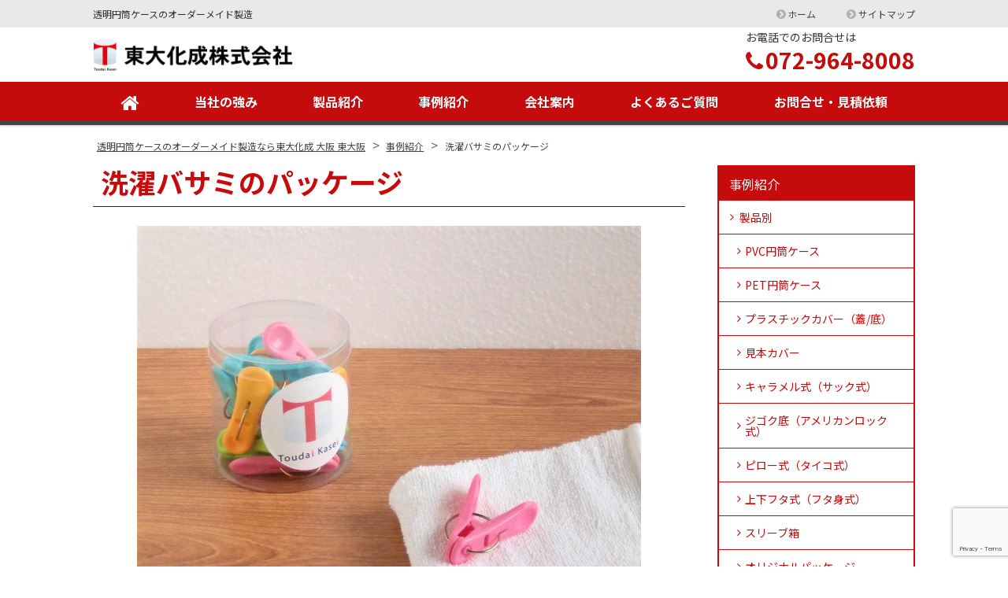

--- FILE ---
content_type: text/html; charset=UTF-8
request_url: https://toudai-k.com/case/clothespin-package/
body_size: 14212
content:
<!DOCTYPE html>
<html dir="ltr" lang="ja" prefix="og: https://ogp.me/ns#" class="no-js">
<head>
	<meta charset="UTF-8">
	<meta name="viewport" content="width=device-width, initial-scale=1">
	<meta name="format-detection" content="telephone=no">
	
			<link rel="icon" href="https://toudai-k.com/web/wp-content/themes/yuki-company/favicon.png">
	<meta property="og:type" content="article">
<meta property="og:title" content="洗濯バサミのパッケージ">
<meta property="og:description" content="試作事例目次1.洗濯バサミパッケージの特徴・外観・用途2.使用例を考えてみました3.こんな所に注意！洗濯バサミパッケージの特徴外観蓋を被せた状態蓋を外した状態試作サイズ：80φｘ85ｍｍ ...">
<meta property="og:url" content="https://toudai-k.com/case/clothespin-package/">
<meta property="og:image" content="https://toudai-k.com/web/wp-content/uploads/2020/03/563e4d9dde0c65ec6e703cc46fa8889d.jpg">
<meta property="og:site_name" content="透明円筒ケースのオーダーメイド製造なら東大化成 大阪 東大阪">
<meta property="og:locale" content="ja_JP">	<title>洗濯バサミのパッケージ | 透明円筒ケースのオーダーメイド製造なら東大化成 大阪 東大阪</title>

		<!-- All in One SEO 4.9.3 - aioseo.com -->
	<meta name="robots" content="max-image-preview:large" />
	<meta name="author" content="kanrinin"/>
	<link rel="canonical" href="https://toudai-k.com/case/clothespin-package/" />
	<meta name="generator" content="All in One SEO (AIOSEO) 4.9.3" />

		<!-- Google tag (gtag.js) -->
<script async src="https://www.googletagmanager.com/gtag/js?id=UA-105699048-1"></script>
<script>
  window.dataLayer = window.dataLayer || [];
  function gtag(){dataLayer.push(arguments);}
  gtag('js', new Date());

  gtag('config', 'UA-105699048-1');
</script>

<!-- Google tag (gtag.js) -->
<script async src="https://www.googletagmanager.com/gtag/js?id=G-9KWPXJMGXR"></script>
<script>
  window.dataLayer = window.dataLayer || [];
  function gtag(){dataLayer.push(arguments);}
  gtag('js', new Date());

  gtag('config', 'G-9KWPXJMGXR');
</script>
		<meta property="og:locale" content="ja_JP" />
		<meta property="og:site_name" content="透明円筒ケースのオーダーメイド製造なら東大化成 大阪 東大阪 | 透明円筒ケースのオーダーメイド製造" />
		<meta property="og:type" content="article" />
		<meta property="og:title" content="洗濯バサミのパッケージ | 透明円筒ケースのオーダーメイド製造なら東大化成 大阪 東大阪" />
		<meta property="og:url" content="https://toudai-k.com/case/clothespin-package/" />
		<meta property="article:published_time" content="2020-03-12T12:51:34+00:00" />
		<meta property="article:modified_time" content="2020-03-12T12:52:19+00:00" />
		<meta name="twitter:card" content="summary" />
		<meta name="twitter:title" content="洗濯バサミのパッケージ | 透明円筒ケースのオーダーメイド製造なら東大化成 大阪 東大阪" />
		<script type="application/ld+json" class="aioseo-schema">
			{"@context":"https:\/\/schema.org","@graph":[{"@type":"BreadcrumbList","@id":"https:\/\/toudai-k.com\/case\/clothespin-package\/#breadcrumblist","itemListElement":[{"@type":"ListItem","@id":"https:\/\/toudai-k.com#listItem","position":1,"name":"\u30db\u30fc\u30e0","item":"https:\/\/toudai-k.com","nextItem":{"@type":"ListItem","@id":"https:\/\/toudai-k.com\/case\/#listItem","name":"\u4e8b\u4f8b\u7d39\u4ecb"}},{"@type":"ListItem","@id":"https:\/\/toudai-k.com\/case\/#listItem","position":2,"name":"\u4e8b\u4f8b\u7d39\u4ecb","item":"https:\/\/toudai-k.com\/case\/","nextItem":{"@type":"ListItem","@id":"https:\/\/toudai-k.com\/case-category\/product-category\/#listItem","name":"\u88fd\u54c1\u5225"},"previousItem":{"@type":"ListItem","@id":"https:\/\/toudai-k.com#listItem","name":"\u30db\u30fc\u30e0"}},{"@type":"ListItem","@id":"https:\/\/toudai-k.com\/case-category\/product-category\/#listItem","position":3,"name":"\u88fd\u54c1\u5225","item":"https:\/\/toudai-k.com\/case-category\/product-category\/","nextItem":{"@type":"ListItem","@id":"https:\/\/toudai-k.com\/case-category\/pvc%e3%80%80cylinder\/#listItem","name":"PVC\u5186\u7b52\u30b1\u30fc\u30b9"},"previousItem":{"@type":"ListItem","@id":"https:\/\/toudai-k.com\/case\/#listItem","name":"\u4e8b\u4f8b\u7d39\u4ecb"}},{"@type":"ListItem","@id":"https:\/\/toudai-k.com\/case-category\/pvc%e3%80%80cylinder\/#listItem","position":4,"name":"PVC\u5186\u7b52\u30b1\u30fc\u30b9","item":"https:\/\/toudai-k.com\/case-category\/pvc%e3%80%80cylinder\/","nextItem":{"@type":"ListItem","@id":"https:\/\/toudai-k.com\/case\/clothespin-package\/#listItem","name":"\u6d17\u6fef\u30d0\u30b5\u30df\u306e\u30d1\u30c3\u30b1\u30fc\u30b8"},"previousItem":{"@type":"ListItem","@id":"https:\/\/toudai-k.com\/case-category\/product-category\/#listItem","name":"\u88fd\u54c1\u5225"}},{"@type":"ListItem","@id":"https:\/\/toudai-k.com\/case\/clothespin-package\/#listItem","position":5,"name":"\u6d17\u6fef\u30d0\u30b5\u30df\u306e\u30d1\u30c3\u30b1\u30fc\u30b8","previousItem":{"@type":"ListItem","@id":"https:\/\/toudai-k.com\/case-category\/pvc%e3%80%80cylinder\/#listItem","name":"PVC\u5186\u7b52\u30b1\u30fc\u30b9"}}]},{"@type":"Organization","@id":"https:\/\/toudai-k.com\/#organization","name":"\u900f\u660e\u5186\u7b52\u30b1\u30fc\u30b9\u306e\u30aa\u30fc\u30c0\u30fc\u30e1\u30a4\u30c9\u88fd\u9020\u306a\u3089\u6771\u5927\u5316\u6210 \u5927\u962a \u6771\u5927\u962a","description":"\u900f\u660e\u5186\u7b52\u30b1\u30fc\u30b9\u306e\u30aa\u30fc\u30c0\u30fc\u30e1\u30a4\u30c9\u88fd\u9020","url":"https:\/\/toudai-k.com\/"},{"@type":"Person","@id":"https:\/\/toudai-k.com\/author\/kanrinin\/#author","url":"https:\/\/toudai-k.com\/author\/kanrinin\/","name":"kanrinin","image":{"@type":"ImageObject","@id":"https:\/\/toudai-k.com\/case\/clothespin-package\/#authorImage","url":"https:\/\/secure.gravatar.com\/avatar\/dcbbad48b57b913d8e4e78bdf8002512?s=96&d=mm&r=g","width":96,"height":96,"caption":"kanrinin"}},{"@type":"WebPage","@id":"https:\/\/toudai-k.com\/case\/clothespin-package\/#webpage","url":"https:\/\/toudai-k.com\/case\/clothespin-package\/","name":"\u6d17\u6fef\u30d0\u30b5\u30df\u306e\u30d1\u30c3\u30b1\u30fc\u30b8 | \u900f\u660e\u5186\u7b52\u30b1\u30fc\u30b9\u306e\u30aa\u30fc\u30c0\u30fc\u30e1\u30a4\u30c9\u88fd\u9020\u306a\u3089\u6771\u5927\u5316\u6210 \u5927\u962a \u6771\u5927\u962a","inLanguage":"ja","isPartOf":{"@id":"https:\/\/toudai-k.com\/#website"},"breadcrumb":{"@id":"https:\/\/toudai-k.com\/case\/clothespin-package\/#breadcrumblist"},"author":{"@id":"https:\/\/toudai-k.com\/author\/kanrinin\/#author"},"creator":{"@id":"https:\/\/toudai-k.com\/author\/kanrinin\/#author"},"image":{"@type":"ImageObject","url":"https:\/\/toudai-k.com\/web\/wp-content\/uploads\/2020\/03\/563e4d9dde0c65ec6e703cc46fa8889d.jpg","@id":"https:\/\/toudai-k.com\/case\/clothespin-package\/#mainImage","width":640,"height":480,"caption":"\u6d17\u6fef\u30d0\u30b5\u30df"},"primaryImageOfPage":{"@id":"https:\/\/toudai-k.com\/case\/clothespin-package\/#mainImage"},"datePublished":"2020-03-12T21:51:34+09:00","dateModified":"2020-03-12T21:52:19+09:00"},{"@type":"WebSite","@id":"https:\/\/toudai-k.com\/#website","url":"https:\/\/toudai-k.com\/","name":"\u900f\u660e\u5186\u7b52\u30b1\u30fc\u30b9\u306e\u30aa\u30fc\u30c0\u30fc\u30e1\u30a4\u30c9\u88fd\u9020\u306a\u3089\u6771\u5927\u5316\u6210 \u5927\u962a \u6771\u5927\u962a","description":"\u900f\u660e\u5186\u7b52\u30b1\u30fc\u30b9\u306e\u30aa\u30fc\u30c0\u30fc\u30e1\u30a4\u30c9\u88fd\u9020","inLanguage":"ja","publisher":{"@id":"https:\/\/toudai-k.com\/#organization"}}]}
		</script>
		<!-- All in One SEO -->

<script type="text/javascript">
/* <![CDATA[ */
window._wpemojiSettings = {"baseUrl":"https:\/\/s.w.org\/images\/core\/emoji\/15.0.3\/72x72\/","ext":".png","svgUrl":"https:\/\/s.w.org\/images\/core\/emoji\/15.0.3\/svg\/","svgExt":".svg","source":{"concatemoji":"https:\/\/toudai-k.com\/web\/wp-includes\/js\/wp-emoji-release.min.js"}};
/*! This file is auto-generated */
!function(i,n){var o,s,e;function c(e){try{var t={supportTests:e,timestamp:(new Date).valueOf()};sessionStorage.setItem(o,JSON.stringify(t))}catch(e){}}function p(e,t,n){e.clearRect(0,0,e.canvas.width,e.canvas.height),e.fillText(t,0,0);var t=new Uint32Array(e.getImageData(0,0,e.canvas.width,e.canvas.height).data),r=(e.clearRect(0,0,e.canvas.width,e.canvas.height),e.fillText(n,0,0),new Uint32Array(e.getImageData(0,0,e.canvas.width,e.canvas.height).data));return t.every(function(e,t){return e===r[t]})}function u(e,t,n){switch(t){case"flag":return n(e,"\ud83c\udff3\ufe0f\u200d\u26a7\ufe0f","\ud83c\udff3\ufe0f\u200b\u26a7\ufe0f")?!1:!n(e,"\ud83c\uddfa\ud83c\uddf3","\ud83c\uddfa\u200b\ud83c\uddf3")&&!n(e,"\ud83c\udff4\udb40\udc67\udb40\udc62\udb40\udc65\udb40\udc6e\udb40\udc67\udb40\udc7f","\ud83c\udff4\u200b\udb40\udc67\u200b\udb40\udc62\u200b\udb40\udc65\u200b\udb40\udc6e\u200b\udb40\udc67\u200b\udb40\udc7f");case"emoji":return!n(e,"\ud83d\udc26\u200d\u2b1b","\ud83d\udc26\u200b\u2b1b")}return!1}function f(e,t,n){var r="undefined"!=typeof WorkerGlobalScope&&self instanceof WorkerGlobalScope?new OffscreenCanvas(300,150):i.createElement("canvas"),a=r.getContext("2d",{willReadFrequently:!0}),o=(a.textBaseline="top",a.font="600 32px Arial",{});return e.forEach(function(e){o[e]=t(a,e,n)}),o}function t(e){var t=i.createElement("script");t.src=e,t.defer=!0,i.head.appendChild(t)}"undefined"!=typeof Promise&&(o="wpEmojiSettingsSupports",s=["flag","emoji"],n.supports={everything:!0,everythingExceptFlag:!0},e=new Promise(function(e){i.addEventListener("DOMContentLoaded",e,{once:!0})}),new Promise(function(t){var n=function(){try{var e=JSON.parse(sessionStorage.getItem(o));if("object"==typeof e&&"number"==typeof e.timestamp&&(new Date).valueOf()<e.timestamp+604800&&"object"==typeof e.supportTests)return e.supportTests}catch(e){}return null}();if(!n){if("undefined"!=typeof Worker&&"undefined"!=typeof OffscreenCanvas&&"undefined"!=typeof URL&&URL.createObjectURL&&"undefined"!=typeof Blob)try{var e="postMessage("+f.toString()+"("+[JSON.stringify(s),u.toString(),p.toString()].join(",")+"));",r=new Blob([e],{type:"text/javascript"}),a=new Worker(URL.createObjectURL(r),{name:"wpTestEmojiSupports"});return void(a.onmessage=function(e){c(n=e.data),a.terminate(),t(n)})}catch(e){}c(n=f(s,u,p))}t(n)}).then(function(e){for(var t in e)n.supports[t]=e[t],n.supports.everything=n.supports.everything&&n.supports[t],"flag"!==t&&(n.supports.everythingExceptFlag=n.supports.everythingExceptFlag&&n.supports[t]);n.supports.everythingExceptFlag=n.supports.everythingExceptFlag&&!n.supports.flag,n.DOMReady=!1,n.readyCallback=function(){n.DOMReady=!0}}).then(function(){return e}).then(function(){var e;n.supports.everything||(n.readyCallback(),(e=n.source||{}).concatemoji?t(e.concatemoji):e.wpemoji&&e.twemoji&&(t(e.twemoji),t(e.wpemoji)))}))}((window,document),window._wpemojiSettings);
/* ]]> */
</script>
<style id='wp-emoji-styles-inline-css' type='text/css'>

	img.wp-smiley, img.emoji {
		display: inline !important;
		border: none !important;
		box-shadow: none !important;
		height: 1em !important;
		width: 1em !important;
		margin: 0 0.07em !important;
		vertical-align: -0.1em !important;
		background: none !important;
		padding: 0 !important;
	}
</style>
<link rel='stylesheet' id='wp-block-library-css' href='https://toudai-k.com/web/wp-includes/css/dist/block-library/style.min.css' type='text/css' media='all' />
<link rel='stylesheet' id='aioseo/css/src/vue/standalone/blocks/table-of-contents/global.scss-css' href='https://toudai-k.com/web/wp-content/plugins/all-in-one-seo-pack/dist/Lite/assets/css/table-of-contents/global.e90f6d47.css' type='text/css' media='all' />
<style id='classic-theme-styles-inline-css' type='text/css'>
/*! This file is auto-generated */
.wp-block-button__link{color:#fff;background-color:#32373c;border-radius:9999px;box-shadow:none;text-decoration:none;padding:calc(.667em + 2px) calc(1.333em + 2px);font-size:1.125em}.wp-block-file__button{background:#32373c;color:#fff;text-decoration:none}
</style>
<style id='global-styles-inline-css' type='text/css'>
body{--wp--preset--color--black: #000000;--wp--preset--color--cyan-bluish-gray: #abb8c3;--wp--preset--color--white: #ffffff;--wp--preset--color--pale-pink: #f78da7;--wp--preset--color--vivid-red: #cf2e2e;--wp--preset--color--luminous-vivid-orange: #ff6900;--wp--preset--color--luminous-vivid-amber: #fcb900;--wp--preset--color--light-green-cyan: #7bdcb5;--wp--preset--color--vivid-green-cyan: #00d084;--wp--preset--color--pale-cyan-blue: #8ed1fc;--wp--preset--color--vivid-cyan-blue: #0693e3;--wp--preset--color--vivid-purple: #9b51e0;--wp--preset--gradient--vivid-cyan-blue-to-vivid-purple: linear-gradient(135deg,rgba(6,147,227,1) 0%,rgb(155,81,224) 100%);--wp--preset--gradient--light-green-cyan-to-vivid-green-cyan: linear-gradient(135deg,rgb(122,220,180) 0%,rgb(0,208,130) 100%);--wp--preset--gradient--luminous-vivid-amber-to-luminous-vivid-orange: linear-gradient(135deg,rgba(252,185,0,1) 0%,rgba(255,105,0,1) 100%);--wp--preset--gradient--luminous-vivid-orange-to-vivid-red: linear-gradient(135deg,rgba(255,105,0,1) 0%,rgb(207,46,46) 100%);--wp--preset--gradient--very-light-gray-to-cyan-bluish-gray: linear-gradient(135deg,rgb(238,238,238) 0%,rgb(169,184,195) 100%);--wp--preset--gradient--cool-to-warm-spectrum: linear-gradient(135deg,rgb(74,234,220) 0%,rgb(151,120,209) 20%,rgb(207,42,186) 40%,rgb(238,44,130) 60%,rgb(251,105,98) 80%,rgb(254,248,76) 100%);--wp--preset--gradient--blush-light-purple: linear-gradient(135deg,rgb(255,206,236) 0%,rgb(152,150,240) 100%);--wp--preset--gradient--blush-bordeaux: linear-gradient(135deg,rgb(254,205,165) 0%,rgb(254,45,45) 50%,rgb(107,0,62) 100%);--wp--preset--gradient--luminous-dusk: linear-gradient(135deg,rgb(255,203,112) 0%,rgb(199,81,192) 50%,rgb(65,88,208) 100%);--wp--preset--gradient--pale-ocean: linear-gradient(135deg,rgb(255,245,203) 0%,rgb(182,227,212) 50%,rgb(51,167,181) 100%);--wp--preset--gradient--electric-grass: linear-gradient(135deg,rgb(202,248,128) 0%,rgb(113,206,126) 100%);--wp--preset--gradient--midnight: linear-gradient(135deg,rgb(2,3,129) 0%,rgb(40,116,252) 100%);--wp--preset--font-size--small: 13px;--wp--preset--font-size--medium: 20px;--wp--preset--font-size--large: 36px;--wp--preset--font-size--x-large: 42px;--wp--preset--spacing--20: 0.44rem;--wp--preset--spacing--30: 0.67rem;--wp--preset--spacing--40: 1rem;--wp--preset--spacing--50: 1.5rem;--wp--preset--spacing--60: 2.25rem;--wp--preset--spacing--70: 3.38rem;--wp--preset--spacing--80: 5.06rem;--wp--preset--shadow--natural: 6px 6px 9px rgba(0, 0, 0, 0.2);--wp--preset--shadow--deep: 12px 12px 50px rgba(0, 0, 0, 0.4);--wp--preset--shadow--sharp: 6px 6px 0px rgba(0, 0, 0, 0.2);--wp--preset--shadow--outlined: 6px 6px 0px -3px rgba(255, 255, 255, 1), 6px 6px rgba(0, 0, 0, 1);--wp--preset--shadow--crisp: 6px 6px 0px rgba(0, 0, 0, 1);}:where(.is-layout-flex){gap: 0.5em;}:where(.is-layout-grid){gap: 0.5em;}body .is-layout-flex{display: flex;}body .is-layout-flex{flex-wrap: wrap;align-items: center;}body .is-layout-flex > *{margin: 0;}body .is-layout-grid{display: grid;}body .is-layout-grid > *{margin: 0;}:where(.wp-block-columns.is-layout-flex){gap: 2em;}:where(.wp-block-columns.is-layout-grid){gap: 2em;}:where(.wp-block-post-template.is-layout-flex){gap: 1.25em;}:where(.wp-block-post-template.is-layout-grid){gap: 1.25em;}.has-black-color{color: var(--wp--preset--color--black) !important;}.has-cyan-bluish-gray-color{color: var(--wp--preset--color--cyan-bluish-gray) !important;}.has-white-color{color: var(--wp--preset--color--white) !important;}.has-pale-pink-color{color: var(--wp--preset--color--pale-pink) !important;}.has-vivid-red-color{color: var(--wp--preset--color--vivid-red) !important;}.has-luminous-vivid-orange-color{color: var(--wp--preset--color--luminous-vivid-orange) !important;}.has-luminous-vivid-amber-color{color: var(--wp--preset--color--luminous-vivid-amber) !important;}.has-light-green-cyan-color{color: var(--wp--preset--color--light-green-cyan) !important;}.has-vivid-green-cyan-color{color: var(--wp--preset--color--vivid-green-cyan) !important;}.has-pale-cyan-blue-color{color: var(--wp--preset--color--pale-cyan-blue) !important;}.has-vivid-cyan-blue-color{color: var(--wp--preset--color--vivid-cyan-blue) !important;}.has-vivid-purple-color{color: var(--wp--preset--color--vivid-purple) !important;}.has-black-background-color{background-color: var(--wp--preset--color--black) !important;}.has-cyan-bluish-gray-background-color{background-color: var(--wp--preset--color--cyan-bluish-gray) !important;}.has-white-background-color{background-color: var(--wp--preset--color--white) !important;}.has-pale-pink-background-color{background-color: var(--wp--preset--color--pale-pink) !important;}.has-vivid-red-background-color{background-color: var(--wp--preset--color--vivid-red) !important;}.has-luminous-vivid-orange-background-color{background-color: var(--wp--preset--color--luminous-vivid-orange) !important;}.has-luminous-vivid-amber-background-color{background-color: var(--wp--preset--color--luminous-vivid-amber) !important;}.has-light-green-cyan-background-color{background-color: var(--wp--preset--color--light-green-cyan) !important;}.has-vivid-green-cyan-background-color{background-color: var(--wp--preset--color--vivid-green-cyan) !important;}.has-pale-cyan-blue-background-color{background-color: var(--wp--preset--color--pale-cyan-blue) !important;}.has-vivid-cyan-blue-background-color{background-color: var(--wp--preset--color--vivid-cyan-blue) !important;}.has-vivid-purple-background-color{background-color: var(--wp--preset--color--vivid-purple) !important;}.has-black-border-color{border-color: var(--wp--preset--color--black) !important;}.has-cyan-bluish-gray-border-color{border-color: var(--wp--preset--color--cyan-bluish-gray) !important;}.has-white-border-color{border-color: var(--wp--preset--color--white) !important;}.has-pale-pink-border-color{border-color: var(--wp--preset--color--pale-pink) !important;}.has-vivid-red-border-color{border-color: var(--wp--preset--color--vivid-red) !important;}.has-luminous-vivid-orange-border-color{border-color: var(--wp--preset--color--luminous-vivid-orange) !important;}.has-luminous-vivid-amber-border-color{border-color: var(--wp--preset--color--luminous-vivid-amber) !important;}.has-light-green-cyan-border-color{border-color: var(--wp--preset--color--light-green-cyan) !important;}.has-vivid-green-cyan-border-color{border-color: var(--wp--preset--color--vivid-green-cyan) !important;}.has-pale-cyan-blue-border-color{border-color: var(--wp--preset--color--pale-cyan-blue) !important;}.has-vivid-cyan-blue-border-color{border-color: var(--wp--preset--color--vivid-cyan-blue) !important;}.has-vivid-purple-border-color{border-color: var(--wp--preset--color--vivid-purple) !important;}.has-vivid-cyan-blue-to-vivid-purple-gradient-background{background: var(--wp--preset--gradient--vivid-cyan-blue-to-vivid-purple) !important;}.has-light-green-cyan-to-vivid-green-cyan-gradient-background{background: var(--wp--preset--gradient--light-green-cyan-to-vivid-green-cyan) !important;}.has-luminous-vivid-amber-to-luminous-vivid-orange-gradient-background{background: var(--wp--preset--gradient--luminous-vivid-amber-to-luminous-vivid-orange) !important;}.has-luminous-vivid-orange-to-vivid-red-gradient-background{background: var(--wp--preset--gradient--luminous-vivid-orange-to-vivid-red) !important;}.has-very-light-gray-to-cyan-bluish-gray-gradient-background{background: var(--wp--preset--gradient--very-light-gray-to-cyan-bluish-gray) !important;}.has-cool-to-warm-spectrum-gradient-background{background: var(--wp--preset--gradient--cool-to-warm-spectrum) !important;}.has-blush-light-purple-gradient-background{background: var(--wp--preset--gradient--blush-light-purple) !important;}.has-blush-bordeaux-gradient-background{background: var(--wp--preset--gradient--blush-bordeaux) !important;}.has-luminous-dusk-gradient-background{background: var(--wp--preset--gradient--luminous-dusk) !important;}.has-pale-ocean-gradient-background{background: var(--wp--preset--gradient--pale-ocean) !important;}.has-electric-grass-gradient-background{background: var(--wp--preset--gradient--electric-grass) !important;}.has-midnight-gradient-background{background: var(--wp--preset--gradient--midnight) !important;}.has-small-font-size{font-size: var(--wp--preset--font-size--small) !important;}.has-medium-font-size{font-size: var(--wp--preset--font-size--medium) !important;}.has-large-font-size{font-size: var(--wp--preset--font-size--large) !important;}.has-x-large-font-size{font-size: var(--wp--preset--font-size--x-large) !important;}
.wp-block-navigation a:where(:not(.wp-element-button)){color: inherit;}
:where(.wp-block-post-template.is-layout-flex){gap: 1.25em;}:where(.wp-block-post-template.is-layout-grid){gap: 1.25em;}
:where(.wp-block-columns.is-layout-flex){gap: 2em;}:where(.wp-block-columns.is-layout-grid){gap: 2em;}
.wp-block-pullquote{font-size: 1.5em;line-height: 1.6;}
</style>
<link rel='stylesheet' id='contact-form-7-css' href='https://toudai-k.com/web/wp-content/plugins/contact-form-7/includes/css/styles.css' type='text/css' media='all' />
<link rel='stylesheet' id='fancybox-css' href='https://toudai-k.com/web/wp-content/plugins/easy-fancybox/fancybox/1.5.4/jquery.fancybox.min.css' type='text/css' media='screen' />
<link rel='stylesheet' id='noto-sans-css' href='https://fonts.googleapis.com/css?family=Noto+Sans+JP%3A400%2C500%2C700&#038;subset=japanese' type='text/css' media='all' />
<link rel='stylesheet' id='style-css' href='https://toudai-k.com/web/wp-content/themes/yuki-company/style.css' type='text/css' media='all' />
<link rel='stylesheet' id='font-awesome-css' href='//maxcdn.bootstrapcdn.com/font-awesome/4.2.0/css/font-awesome.min.css' type='text/css' media='all' />
<script type="text/javascript" src="https://toudai-k.com/web/wp-includes/js/jquery/jquery.min.js" id="jquery-core-js"></script>
<script type="text/javascript" src="https://toudai-k.com/web/wp-includes/js/jquery/jquery-migrate.min.js" id="jquery-migrate-js"></script>
<script type="text/javascript" src="https://toudai-k.com/web/wp-content/themes/yuki-company/library/js/general.js" id="general-js"></script>
<link rel="https://api.w.org/" href="https://toudai-k.com/wp-json/" /><link rel="alternate" type="application/json+oembed" href="https://toudai-k.com/wp-json/oembed/1.0/embed?url=https%3A%2F%2Ftoudai-k.com%2Fcase%2Fclothespin-package%2F" />
<link rel="alternate" type="text/xml+oembed" href="https://toudai-k.com/wp-json/oembed/1.0/embed?url=https%3A%2F%2Ftoudai-k.com%2Fcase%2Fclothespin-package%2F&#038;format=xml" />
</head>
<body class="case-template-default single single-case postid-3245 metaslider-plugin">
<div id="fb-root"></div>
<script>(function(d, s, id) {
	var js, fjs = d.getElementsByTagName(s)[0];
	if (d.getElementById(id)) return;
	js = d.createElement(s); js.id = id;
	js.src = "//connect.facebook.net/ja_JP/sdk.js#xfbml=1&version=v2.5";
	fjs.parentNode.insertBefore(js, fjs);
}(document, 'script', 'facebook-jssdk'));</script><div id="wrapper" class="wrapper">
<header id="header" class="site-header sticky-bar nav-type1">
		<div class="topbar">
		<div class="container">
			<div class="site-description">透明円筒ケースのオーダーメイド製造</div>
			<nav class="menu-secondary-container">
<ul id="menu-secondary" class="menu clearfix"><li id="menu-item-588" class="menu-item menu-item-type-post_type menu-item-object-page menu-item-home menu-item-588"><a href="https://toudai-k.com/">ホーム</a></li>
<li id="menu-item-597" class="menu-item menu-item-type-post_type menu-item-object-page menu-item-597"><a href="https://toudai-k.com/sitemap/">サイトマップ</a></li>
</ul></nav>
		</div>
	</div>
		<div class="header-main">
		<div class="container">
			<div class="site-logo-wrap">
				<div class="site-logo">
	<a href="https://toudai-k.com"><img src="https://toudai-k.com/web/wp-content/uploads/2019/09/100e2edcb3cd61e83941f87434fcf079.png" alt="東大化成株式会社"></a>
</div>				
<div class="header-right">
	<div class="header-contact">
								<p class="header-contact-tel">
				<span class="header-contact-tel-tit">お電話でのお問合せは</span>
				<i class="fa fa-phone"></i><span class="tel-link">072-964-8008</span>
			</p>
						</div>
</div>			</div>
			<button class="mobile-menu-btn" type="button" data-toggle="collapse" data-target=".menu-mobile-overlay"><span class="mobile-menu-icon"><span class="icon-bar"></span><span class="icon-bar"></span><span class="icon-bar"></span></span><span class="mobile-menu-btn-name">MENU</span></button>
<nav class="menu-mobile-wrap menu-mobile-overlay">
	<ul id="menu-mobile" class="menu"><li id="menu-item-891" class="menu-item menu-item-type-post_type menu-item-object-page menu-item-home menu-item-891"><a href="https://toudai-k.com/">ホーム</a></li>
<li id="menu-item-897" class="menu-item menu-item-type-post_type menu-item-object-page menu-item-897"><a href="https://toudai-k.com/feature/">当社の強み</a></li>
<li id="menu-item-898" class="menu-item menu-item-type-post_type menu-item-object-page menu-item-898"><a href="https://toudai-k.com/products/">製品紹介</a></li>
<li id="menu-item-1724" class="menu-item menu-item-type-custom menu-item-object-custom menu-item-1724"><a href="https://toudai-k.com/case/">事例紹介</a></li>
<li id="menu-item-895" class="menu-item menu-item-type-post_type menu-item-object-page menu-item-895"><a href="https://toudai-k.com/aboutus/">会社案内</a></li>
<li id="menu-item-896" class="menu-item menu-item-type-post_type menu-item-object-page menu-item-896"><a href="https://toudai-k.com/flow/">依頼の流れ</a></li>
<li id="menu-item-899" class="menu-item menu-item-type-post_type menu-item-object-page menu-item-899"><a href="https://toudai-k.com/contact/">お問合せ・見積依頼</a></li>
<li id="menu-item-901" class="menu-item menu-item-type-post_type menu-item-object-page menu-item-901"><a href="https://toudai-k.com/pp/">プライバシーポリシー</a></li>
<li id="menu-item-1729" class="menu-item menu-item-type-custom menu-item-object-custom menu-item-1729"><a href="https://toudai-k.com/blog/">ブログ</a></li>
</ul>			<button class="mobile-menu-close-btn" type="button" data-target=".menu-mobile-overlay">Close</button>
	</nav>
			<nav class="menu-primary-wrap">
<ul id="menu-primary" class="menu"><li id="menu-item-2479" class="nav-home menu-item menu-item-type-post_type menu-item-object-page menu-item-home menu-item-2479"><a href="https://toudai-k.com/"><i class="fa fa-home" aria-hidden="true"></i></a></li>
<li id="menu-item-886" class="menu-item menu-item-type-post_type menu-item-object-page menu-item-886"><a href="https://toudai-k.com/feature/">当社の強み</a></li>
<li id="menu-item-627" class="menu-item menu-item-type-post_type menu-item-object-page menu-item-627"><a href="https://toudai-k.com/products/">製品紹介</a></li>
<li id="menu-item-1721" class="menu-item menu-item-type-custom menu-item-object-custom menu-item-1721"><a href="https://toudai-k.com/case/">事例紹介</a></li>
<li id="menu-item-628" class="menu-item menu-item-type-post_type menu-item-object-page menu-item-628"><a href="https://toudai-k.com/aboutus/">会社案内</a></li>
<li id="menu-item-5152" class="menu-item menu-item-type-post_type menu-item-object-page menu-item-5152"><a href="https://toudai-k.com/faq/">よくあるご質問</a></li>
<li id="menu-item-473" class="menu-item menu-item-type-post_type menu-item-object-page menu-item-473"><a href="https://toudai-k.com/contact/">お問合せ・見積依頼</a></li>
</ul></nav>		</div>
	</div>
</header>

<main id="main" class="site-main">

<div class="breadcrumb-wrap">
	<div class="container">
		<div class="breadcrumb bcn-nav-xt" xmlns:v="http://rdf.data-vocabulary.org/#">
		<span property="itemListElement" typeof="ListItem"><a property="item" typeof="WebPage" title="透明円筒ケースのオーダーメイド製造なら東大化成 大阪 東大阪へ移動する" href="https://toudai-k.com" class="home" ><span property="name">透明円筒ケースのオーダーメイド製造なら東大化成 大阪 東大阪</span></a><meta property="position" content="1"></span> &gt; <span property="itemListElement" typeof="ListItem"><a property="item" typeof="WebPage" title="事例紹介へ移動する" href="https://toudai-k.com/case/" class="archive post-case-archive" ><span property="name">事例紹介</span></a><meta property="position" content="2"></span> &gt; <span property="itemListElement" typeof="ListItem"><span property="name" class="post post-case current-item">洗濯バサミのパッケージ</span><meta property="url" content="https://toudai-k.com/case/clothespin-package/"><meta property="position" content="3"></span>		</div>
	</div>
</div>
<div class="container sidebar-right">
	<div id="contents" class="contents-single">
			<article id="post-3245" class="post-3245 case type-case status-publish has-post-thumbnail hentry case-cat-pvccylinder case-cat-product-category case-cat-use-use case-cat-cleaning-and-washing-article">
			<h1 class="entry-title post-title">洗濯バサミのパッケージ</h1>
			<div class="entry-content">
				<p><a href="https://toudai-k.com/web/wp-content/uploads/2020/03/563e4d9dde0c65ec6e703cc46fa8889d.jpg"><img fetchpriority="high" decoding="async" class="size-full wp-image-3239 aligncenter" src="https://toudai-k.com/web/wp-content/uploads/2020/03/563e4d9dde0c65ec6e703cc46fa8889d.jpg" alt="洗濯バサミ" width="640" height="480" srcset="https://toudai-k.com/web/wp-content/uploads/2020/03/563e4d9dde0c65ec6e703cc46fa8889d.jpg 640w, https://toudai-k.com/web/wp-content/uploads/2020/03/563e4d9dde0c65ec6e703cc46fa8889d-240x180.jpg 240w" sizes="(max-width: 640px) 100vw, 640px" /></a></p>
<h2><strong>試作事例</strong></h2>
<p><span style="font-size: 14pt;">目次</span><br />
 <span style="font-size: 14pt;">1.洗濯バサミパッケージの特徴</span><br />
 <span style="font-size: 14pt;">・外観</span><br />
 <span style="font-size: 14pt;">・用途</span><br />
 <span style="font-size: 14pt;">2.使用例を考えてみました</span><br />
 <span style="font-size: 14pt;">3.こんな所に注意！</span></p>
<h2>洗濯バサミパッケージの特徴</h2>
<h3><strong>外観</strong></h3>
<table class=" tate">
<tbody>
<tr>
<td style="text-align: center;"><a class="fancybox image" href="https://toudai-k.com/web/wp-content/uploads/2020/03/834766cc8ea25bfde121edeb8379e92c.jpg"><img decoding="async" class="alignnone size-full wp-image-3240" src="https://toudai-k.com/web/wp-content/uploads/2020/03/834766cc8ea25bfde121edeb8379e92c.jpg" sizes="(max-width: 640px) 100vw, 640px" srcset="https://toudai-k.com/web/wp-content/uploads/2020/03/834766cc8ea25bfde121edeb8379e92c.jpg 640w, https://toudai-k.com/web/wp-content/uploads/2020/03/834766cc8ea25bfde121edeb8379e92c-240x180.jpg 240w" alt="洗濯バサミ⑤" width="640" height="480" /><br />
 </a><span style="font-size: 14pt;"><strong>蓋を被せた状態</strong></span></td>
<td style="text-align: center;"><a class="fancybox image" href="https://toudai-k.com/web/wp-content/uploads/2020/03/21e0e908e98308caabdb61909584f88d.jpg"><img decoding="async" class="alignnone size-full wp-image-3241" src="https://toudai-k.com/web/wp-content/uploads/2020/03/21e0e908e98308caabdb61909584f88d.jpg" sizes="(max-width: 640px) 100vw, 640px" srcset="https://toudai-k.com/web/wp-content/uploads/2020/03/21e0e908e98308caabdb61909584f88d.jpg 640w, https://toudai-k.com/web/wp-content/uploads/2020/03/21e0e908e98308caabdb61909584f88d-240x180.jpg 240w" alt="洗濯バサミ④" width="640" height="480" /></a><br />
 <span style="font-size: 14pt;"><strong>蓋を外した状態</strong></span></td>
</tr>
</tbody>
</table>
<p><span style="font-size: 14pt;">試作サイズ：80φｘ85ｍｍ（クリアの蓋ｘ底を使用）</span><br />
 <span style="font-size: 14pt;">材質　　　：全てPVC（ポリ塩化ビニル）</span></p>
<h3><strong>用途</strong></h3>
<p><span style="font-size: 14pt;">販売用と保管用のパッケージを兼ねているので、蓋と底も透明にしています。</span><br />
 <span style="font-size: 14pt;">洗濯バサミの個数によって、円筒ケースの大きさは自由に変えられますが、手のひらサイズが邪魔にならないので良いなと思いこのサイズになりました。</span></p>
<p>&nbsp;</p>
<h2><strong>使用例を考えてみました</strong></h2>
<p><span style="font-size: 14pt;">基本的にはパッケージなので、必要な時に洗濯バサミを出して、使い終わったら直すだけです。</span><br />
 <span style="font-size: 14pt;">ただ片付けが嫌いなズボラさんなら、その出し入れも面倒くさいと思う人もいるかも。</span><br />
 <span style="font-size: 14pt;">そんな人はこちら↓</span></p>
<p style="text-align: center;"><a class="fancybox image" href="https://toudai-k.com/web/wp-content/uploads/2020/03/b4f7f90d323d448f031ffc63c98f94c2.jpg"><img loading="lazy" decoding="async" class="size-full wp-image-3242 aligncenter" src="https://toudai-k.com/web/wp-content/uploads/2020/03/b4f7f90d323d448f031ffc63c98f94c2.jpg" sizes="(max-width: 640px) 100vw, 640px" srcset="https://toudai-k.com/web/wp-content/uploads/2020/03/b4f7f90d323d448f031ffc63c98f94c2.jpg 640w, https://toudai-k.com/web/wp-content/uploads/2020/03/b4f7f90d323d448f031ffc63c98f94c2-240x180.jpg 240w" alt="洗濯バサミ③" width="640" height="480" /></a><span style="font-size: 14pt;"><strong>円筒ケースと蓋のふちに洗濯バサミが挟めます</strong></span></p>
<p><span style="font-size: 14pt;">弊社で製造している円筒ケースは厚みが1ｍｍ以下なので、円筒ケースのふちに洗濯バサミが留められます。</span><br />
 <span style="font-size: 14pt;">円筒ケースのふちに満遍なく留めておけば、1個なくしてもすぐに見つけやすいと思います。</span><br />
 <span style="font-size: 14pt;">ただし、ずっと留めたままの状態だと、洗濯バサミの跡が残ったり、変形する可能性もありますので、ご注意下さい。</span></p>
<p>&nbsp;</p>
<p><span style="font-size: 14pt;">円筒ケースのふちに洗濯バサミが留められるので、こんな使い方も考えてみました↓</span></p>
<p style="text-align: center;"><a class="fancybox image" href="https://toudai-k.com/web/wp-content/uploads/2020/03/efd91e842593b24d994ac51ef9e57a75.jpg"><img loading="lazy" decoding="async" class="alignnone size-full wp-image-3243" src="https://toudai-k.com/web/wp-content/uploads/2020/03/efd91e842593b24d994ac51ef9e57a75.jpg" sizes="(max-width: 640px) 100vw, 640px" srcset="https://toudai-k.com/web/wp-content/uploads/2020/03/efd91e842593b24d994ac51ef9e57a75.jpg 640w, https://toudai-k.com/web/wp-content/uploads/2020/03/efd91e842593b24d994ac51ef9e57a75-240x180.jpg 240w" alt="洗濯バサミ②" width="640" height="480" /></a><br />
 <span style="font-size: 14pt;"><strong>付箋を丸く切って、ウサギっぽくしてみました♪</strong></span></p>
<p><span style="font-size: 14pt;">ふせんだとすぐに剥がれてしまうので、残しておきたいメッセージは洗濯バサミで留めておけます。</span><br />
 <span style="font-size: 14pt;">ちょっとしたメッセージにほっこり。</span></p>
<p><span style="font-size: 14pt;">色々な使い方ができると思いますが、今回はこの2例をあげてみました。</span></p>
<h2><strong>こんな所に注意！</strong></h2>
<p><span style="font-size: 14pt;">弊社の円筒ケースは1ｍｍ以下のシートを巻いて、筒状にしています。</span><br />
 <span style="font-size: 14pt;">蓋がない状態だと、シートが元に戻ろうと反発し、変形する場合があります。</span></p>
<p style="text-align: center;"><span style="font-size: 14pt;"><a class="fancybox image" href="https://toudai-k.com/web/wp-content/uploads/2019/10/406e5ed3058db97935e1fa7ed3ed5c93.png"><img loading="lazy" decoding="async" class="size-medium wp-image-2603 aligncenter" src="https://toudai-k.com/web/wp-content/uploads/2019/10/406e5ed3058db97935e1fa7ed3ed5c93-800x529.png" sizes="(max-width: 800px) 100vw, 800px" srcset="https://toudai-k.com/web/wp-content/uploads/2019/10/406e5ed3058db97935e1fa7ed3ed5c93-800x529.png 800w, https://toudai-k.com/web/wp-content/uploads/2019/10/406e5ed3058db97935e1fa7ed3ed5c93-768x508.png 768w, https://toudai-k.com/web/wp-content/uploads/2019/10/406e5ed3058db97935e1fa7ed3ed5c93-240x159.png 240w, https://toudai-k.com/web/wp-content/uploads/2019/10/406e5ed3058db97935e1fa7ed3ed5c93.png 827w" alt="プラスチックの反発（東大化成）" width="800" height="529" /></a><strong>円筒ケースの反発</strong></span></p>
<p><span style="font-size: 14pt;">円筒ケースが大きくても、小さくても元に戻ろうとする反発はありますが、円筒ケースが変形しても、蓋を閉めればまた元の形状に戻ります。</span><br />
 <span style="font-size: 14pt;">ただし、力を込めて折り曲げたり、白く筋が入った場合は、元には戻りません。</span><br />
 <span style="font-size: 14pt;">その点はご了承ください。</span></p>
			</div>
					</article>
			<nav class="pager">
	<ul>
		<li class="previous-post"></li>
		<li class="next-post"></li>
	</ul>
</nav>			</div>
	<aside id="sidebar" class="sidebar">
	<div class="sidebar-local-menu">
	<h3 class="sidebar-local-menu-heading"><span><a href="https://toudai-k.com/case/">事例紹介</a></span></h3>
	<div class="sidebar-local-menu-body">
		<ul>
			<li class="cat-item cat-item-33"><a href="https://toudai-k.com/case-category/product-category/">製品別</a>
<ul class='children'>
	<li class="cat-item cat-item-21"><a href="https://toudai-k.com/case-category/pvc%e3%80%80cylinder/">PVC円筒ケース</a>
</li>
	<li class="cat-item cat-item-59"><a href="https://toudai-k.com/case-category/pet%e3%80%80cylinder/">PET円筒ケース</a>
</li>
	<li class="cat-item cat-item-22"><a href="https://toudai-k.com/case-category/lid/">プラスチックカバー（蓋/底）</a>
</li>
	<li class="cat-item cat-item-30"><a href="https://toudai-k.com/case-category/sample-cover/">見本カバー</a>
</li>
	<li class="cat-item cat-item-57"><a href="https://toudai-k.com/case-category/caramel-type/">キャラメル式（サック式）</a>
</li>
	<li class="cat-item cat-item-58"><a href="https://toudai-k.com/case-category/hell-bottom-american-lock-type/">ジゴク底（アメリカンロック式）</a>
</li>
	<li class="cat-item cat-item-56"><a href="https://toudai-k.com/case-category/pillow-type-drum-type/">ピロー式（タイコ式）</a>
</li>
	<li class="cat-item cat-item-50"><a href="https://toudai-k.com/case-category/top-and-bottom-cover-type/">上下フタ式（フタ身式）</a>
</li>
	<li class="cat-item cat-item-51"><a href="https://toudai-k.com/case-category/sleeve/">スリーブ箱</a>
</li>
	<li class="cat-item cat-item-29"><a href="https://toudai-k.com/case-category/original-package/">オリジナルパッケージ</a>
</li>
</ul>
</li>
	<li class="cat-item cat-item-31"><a href="https://toudai-k.com/case-category/use-use/">利用用途</a>
<ul class='children'>
	<li class="cat-item cat-item-35"><a href="https://toudai-k.com/case-category/stationery-and-office-supplies/">文房具・事務用品</a>
</li>
	<li class="cat-item cat-item-34"><a href="https://toudai-k.com/case-category/bath/">バス・トイレ用品</a>
</li>
	<li class="cat-item cat-item-36"><a href="https://toudai-k.com/case-category/cleaning-and-washing-article/">掃除・洗濯用品</a>
</li>
	<li class="cat-item cat-item-37"><a href="https://toudai-k.com/case-category/clothing-and-bag/">衣料品・バッグ</a>
</li>
	<li class="cat-item cat-item-38"><a href="https://toudai-k.com/case-category/health-and-beauty/">ヘルス・ビューティー</a>
</li>
	<li class="cat-item cat-item-39"><a href="https://toudai-k.com/case-category/interior/">インテリア</a>
</li>
	<li class="cat-item cat-item-40"><a href="https://toudai-k.com/case-category/home-article/">ホーム用品</a>
</li>
	<li class="cat-item cat-item-41"><a href="https://toudai-k.com/case-category/food/">食料品</a>
</li>
	<li class="cat-item cat-item-42"><a href="https://toudai-k.com/case-category/kitchen-goods/">キッチン用品</a>
</li>
	<li class="cat-item cat-item-55"><a href="https://toudai-k.com/case-category/various-how-to-use/">使い方いろいろ</a>
</li>
</ul>
</li>
		</ul>
	</div>
</div>
	<div id="sideba-bnr">
	<ul class="sidebar-bnr-list">
		<li class="sidebar-bnr sidebar-bnr-0">
			<a href="https://toudai-k.com/flow/">
				<span>依頼の流れ</span>
			</a>
		</li>	
	</ul>
</div>

	<div id="sidebar-widget-top" class="sidebar-widget">
		<div class="row">
						<div id="sidebar-widget-1" class="sidebar-widget-column grid-sm-12 grid-md-6 grid-lg-12 gutter">
				<div id="widget_sp_image-6" class="widget widget_sp_image"><a href="https://toudai-k.com/products/originalcase/" target="_self" class="widget_sp_image-image-link"><img width="750" height="270" class="attachment-full" style="max-width: 100%;" srcset="https://toudai-k.com/web/wp-content/uploads/2019/09/bn2.png 750w, https://toudai-k.com/web/wp-content/uploads/2019/09/bn2-240x86.png 240w" sizes="(max-width: 750px) 100vw, 750px" src="https://toudai-k.com/web/wp-content/uploads/2019/09/bn2.png" /></a></div><div id="widget_sp_image-7" class="widget widget_sp_image"><a href="https://toudai-k.com/products/cover/" target="_self" class="widget_sp_image-image-link"><img width="750" height="270" class="attachment-full" style="max-width: 100%;" srcset="https://toudai-k.com/web/wp-content/uploads/2019/09/bn1.png 750w, https://toudai-k.com/web/wp-content/uploads/2019/09/bn1-240x86.png 240w" sizes="(max-width: 750px) 100vw, 750px" src="https://toudai-k.com/web/wp-content/uploads/2019/09/bn1.png" /></a></div><div id="widget_sp_image-8" class="widget widget_sp_image"><a href="https://toudai-k.com/products/other-clear-case/" target="_self" class="widget_sp_image-image-link"><img width="750" height="270" class="attachment-full" style="max-width: 100%;" srcset="https://toudai-k.com/web/wp-content/uploads/2019/09/bn3.png 750w, https://toudai-k.com/web/wp-content/uploads/2019/09/bn3-240x86.png 240w" sizes="(max-width: 750px) 100vw, 750px" src="https://toudai-k.com/web/wp-content/uploads/2019/09/bn3.png" /></a></div><div id="widget_sp_image-9" class="widget widget_sp_image"><a href="https://toudai-k.com/blog/" target="_self" class="widget_sp_image-image-link"><img width="1024" height="512" class="attachment-full" style="max-width: 100%;" srcset="https://toudai-k.com/web/wp-content/uploads/2023/05/65ca1e018198c9c2160e55bdcee90ed9.png 1024w, https://toudai-k.com/web/wp-content/uploads/2023/05/65ca1e018198c9c2160e55bdcee90ed9-800x400.png 800w, https://toudai-k.com/web/wp-content/uploads/2023/05/65ca1e018198c9c2160e55bdcee90ed9-1000x500.png 1000w, https://toudai-k.com/web/wp-content/uploads/2023/05/65ca1e018198c9c2160e55bdcee90ed9-768x384.png 768w, https://toudai-k.com/web/wp-content/uploads/2023/05/65ca1e018198c9c2160e55bdcee90ed9-240x120.png 240w" sizes="(max-width: 1024px) 100vw, 1024px" src="https://toudai-k.com/web/wp-content/uploads/2023/05/65ca1e018198c9c2160e55bdcee90ed9.png" /></a></div><div id="widget_sp_image-11" class="widget widget_sp_image"><a href="https://toudai-k.com/case/" target="_self" class="widget_sp_image-image-link"><img width="1024" height="512" class="attachment-full" style="max-width: 100%;" srcset="https://toudai-k.com/web/wp-content/uploads/2017/01/89b0826588c59690ca06933e997e8200.png 1024w, https://toudai-k.com/web/wp-content/uploads/2017/01/89b0826588c59690ca06933e997e8200-800x400.png 800w, https://toudai-k.com/web/wp-content/uploads/2017/01/89b0826588c59690ca06933e997e8200-768x384.png 768w, https://toudai-k.com/web/wp-content/uploads/2017/01/89b0826588c59690ca06933e997e8200-1000x500.png 1000w, https://toudai-k.com/web/wp-content/uploads/2017/01/89b0826588c59690ca06933e997e8200-240x120.png 240w" sizes="(max-width: 1024px) 100vw, 1024px" src="https://toudai-k.com/web/wp-content/uploads/2017/01/89b0826588c59690ca06933e997e8200.png" /></a></div><div id="widget_sp_image-12" class="widget widget_sp_image"><a href="https://toudai-k.com/faq/" target="_self" class="widget_sp_image-image-link"><img width="1024" height="512" class="attachment-full" style="max-width: 100%;" srcset="https://toudai-k.com/web/wp-content/uploads/2023/06/2562550179ad1ffafe2290ed8faed005.png 1024w, https://toudai-k.com/web/wp-content/uploads/2023/06/2562550179ad1ffafe2290ed8faed005-800x400.png 800w, https://toudai-k.com/web/wp-content/uploads/2023/06/2562550179ad1ffafe2290ed8faed005-1000x500.png 1000w, https://toudai-k.com/web/wp-content/uploads/2023/06/2562550179ad1ffafe2290ed8faed005-768x384.png 768w, https://toudai-k.com/web/wp-content/uploads/2023/06/2562550179ad1ffafe2290ed8faed005-240x120.png 240w" sizes="(max-width: 1024px) 100vw, 1024px" src="https://toudai-k.com/web/wp-content/uploads/2023/06/2562550179ad1ffafe2290ed8faed005.png" /></a></div><div id="search-3" class="widget widget_search"><form role="search" method="get" class="search-form" action="https://toudai-k.com/">
	<div class="search-table">
		<div class="search-field">
			<input type="search" class="s" placeholder="Search …" value="" name="s" title="検索:">
		</div>
		<div class="search-button">
			<input type="submit" class="search-submit" value="検索">
		</div>
	</div>
</form>
</div><div id="custom_html-2" class="widget_text widget widget_custom_html"><div class="textwidget custom-html-widget"><div class="fb-page" data-href="https://www.facebook.com/toudai.k" data-tabs="timeline" data-width="340" data-height="600" data-small-header="false" data-adapt-container-width="true" data-hide-cover="false" data-show-facepile="true"><blockquote cite="https://www.facebook.com/toudai.k" class="fb-xfbml-parse-ignore"><a href="https://www.facebook.com/toudai.k">東大化成株式会社</a></blockquote></div></div></div><div id="widget_sp_image-10" class="widget widget_sp_image"><img width="1615" height="1809" class="attachment-full" style="max-width: 100%;" srcset="https://toudai-k.com/web/wp-content/uploads/2021/09/nintei_logo.jpg 1615w, https://toudai-k.com/web/wp-content/uploads/2021/09/nintei_logo-800x896.jpg 800w, https://toudai-k.com/web/wp-content/uploads/2021/09/nintei_logo-1000x1120.jpg 1000w, https://toudai-k.com/web/wp-content/uploads/2021/09/nintei_logo-768x860.jpg 768w, https://toudai-k.com/web/wp-content/uploads/2021/09/nintei_logo-1371x1536.jpg 1371w, https://toudai-k.com/web/wp-content/uploads/2021/09/nintei_logo-240x269.jpg 240w" sizes="(max-width: 1615px) 100vw, 1615px" src="https://toudai-k.com/web/wp-content/uploads/2021/09/nintei_logo.jpg" /></div>			</div>
								</div>
	</div>
	<div class="sidebar-contact">
	<h3 class="sidebar-contact-header">お問合せ・見積依頼</h3>
	<div class="sidebar-contact-body">
				<h4 class="company-name">東大化成株式会社</h4>
						<p class="company-tel"><i class="fa fa-phone" aria-hidden="true"></i><span>072-964-8008</span></p>
						<div class="company-address">
			<span class="company-postcode">〒578-0932</span>
			大阪府東大阪市玉串町東3-1-10		</div>
			
				<p class="company-fax"><i class="fa fa-fax" aria-hidden="true"></i><span>072-964-5794</span></p>
		
		
		<a class="sidebar-contact-btn" href="https://toudai-k.com/contact"><i class="fa fa-envelope" aria-hidden="true"></i>お問合せフォーム</a>
	</div>
</div>
	<div id="sidebar-widget-bottom" class="sidebar-widget">
		<div class="row">
								</div>
	</div>
</aside>
</div>
</main>
<div class="footer-contact-wrapper">
	<div class="container">
		<div class="footer-contact">
						<h3 class="footer-contact-heading">
				ご依頼・ご質問・お見積りなどお気軽にご相談ください。								<span class="footer-contact-heading-sub">どうぞお気軽にお問い合わせください。</span>
							</h3>
									<div class="footer-contact-body">
				<div class="row">
										<div class="footer-contact-column contact-tel col-xs-12 col-md-4 gutter">
						<h4>お電話でのお問合せはこちら</h4>
						<p class="tel-number">
							<i class="fa fa-phone" aria-hidden="true"></i><span class="tel-link" data-action="call" data-tel="072-964-8008">072-964-8008</span>
						</p>
											</div>
															<div class="footer-contact-column contact-fax col-xs-12 col-md-4 gutter">
						<h4>FAXでのお問合せはこちら</h4>
						<p class="tel-number">
							<i class="fa fa-fax" aria-hidden="true"></i>072-964-5794						</p>
					</div>
										<div class="footer-contact-column contact-mail col-xs-12 col-md-4 gutter">
						<h4>お問合せフォームはこちら</h4>
						<a class="btn-contact" href="https://toudai-k.com/contact"><i class="fa fa-envelope" aria-hidden="true"></i>お問合せフォーム</a>
					</div>
				</div>
			</div>
		</div>
	</div>
</div>

<footer id="footer" class="site-footer">
	<h2 class="site-footer-label">Site Footer</h2>

<div class="footer-widget-area">
	<div class="container">
		<div class="row">
					<div id="footer-widget-1" class="footer-widget-column col-md-4 gutter">
				<div id="text-5" class="widget widget_text">			<div class="textwidget"></div>
		</div>			</div>
										</div>
	</div>
</div>
	<div class="footer-main">
		<div class="container">
			<div class="row">
				<div class="col-xs-12 col-md-3 gutter">
					<div class="footer-information">
	<h4 class="company-name">東大化成株式会社</h4>
	<div class="company-address">
	<span class="company-postcode">〒578-0932</span>
	大阪府東大阪市玉串町東3-1-10</div>
	
	<p class="company-tel">TEL：<span>072-964-8008</span></p>

	<p class="company-fax">FAX：<span>072-964-5794</span></p>

</div>				</div>
				<div class="footer-nav col-xs-12 col-md-9 gutter">
	<div class="clearfix">
	<div class="footer-nav1 col-xs-12 col-md-4">
	<ul id="menu-primary-1" class="menu"><li class="nav-home menu-item menu-item-type-post_type menu-item-object-page menu-item-home menu-item-2479"><a href="https://toudai-k.com/"><i class="fa fa-home" aria-hidden="true"></i></a></li>
<li class="menu-item menu-item-type-post_type menu-item-object-page menu-item-886"><a href="https://toudai-k.com/feature/">当社の強み</a></li>
<li class="menu-item menu-item-type-post_type menu-item-object-page menu-item-627"><a href="https://toudai-k.com/products/">製品紹介</a></li>
<li class="menu-item menu-item-type-custom menu-item-object-custom menu-item-1721"><a href="https://toudai-k.com/case/">事例紹介</a></li>
<li class="menu-item menu-item-type-post_type menu-item-object-page menu-item-628"><a href="https://toudai-k.com/aboutus/">会社案内</a></li>
<li class="menu-item menu-item-type-post_type menu-item-object-page menu-item-5152"><a href="https://toudai-k.com/faq/">よくあるご質問</a></li>
<li class="menu-item menu-item-type-post_type menu-item-object-page menu-item-473"><a href="https://toudai-k.com/contact/">お問合せ・見積依頼</a></li>
</ul>	</div>
	<div class="footer-nav2 col-xs-12 col-md-4">
	<ul id="menu-footer2" class="menu"><li id="menu-item-890" class="menu-item menu-item-type-post_type menu-item-object-page menu-item-890"><a href="https://toudai-k.com/flow/">依頼の流れ</a></li>
<li id="menu-item-649" class="menu-item menu-item-type-post_type menu-item-object-page menu-item-649"><a href="https://toudai-k.com/pp/">プライバシーポリシー</a></li>
<li id="menu-item-647" class="menu-item menu-item-type-post_type menu-item-object-page menu-item-647"><a href="https://toudai-k.com/sitemap/">サイトマップ</a></li>
</ul>	</div>
	<div class="footer-nav3 col-xs-12 col-md-4">
		</div>
	</div>
</div>			</div>
		</div>
	</div>
<div class="footer-copyright">
	<div class="container">
				<a href="https://toudai-k.com"><small class="copyright">Copyright © 東大化成株式会社 All Rights Reserved.</small></a>
			</div>
</div></footer>
<div class="pagetop"><a href="#wrapper"><i class="fa fa-angle-up"></i></a></div>
</div>
<script type="text/javascript" src="https://toudai-k.com/web/wp-includes/js/dist/vendor/wp-polyfill-inert.min.js" id="wp-polyfill-inert-js"></script>
<script type="text/javascript" src="https://toudai-k.com/web/wp-includes/js/dist/vendor/regenerator-runtime.min.js" id="regenerator-runtime-js"></script>
<script type="text/javascript" src="https://toudai-k.com/web/wp-includes/js/dist/vendor/wp-polyfill.min.js" id="wp-polyfill-js"></script>
<script type="text/javascript" src="https://toudai-k.com/web/wp-includes/js/dist/hooks.min.js" id="wp-hooks-js"></script>
<script type="text/javascript" src="https://toudai-k.com/web/wp-includes/js/dist/i18n.min.js" id="wp-i18n-js"></script>
<script type="text/javascript" id="wp-i18n-js-after">
/* <![CDATA[ */
wp.i18n.setLocaleData( { 'text direction\u0004ltr': [ 'ltr' ] } );
/* ]]> */
</script>
<script type="text/javascript" src="https://toudai-k.com/web/wp-content/plugins/contact-form-7/includes/swv/js/index.js" id="swv-js"></script>
<script type="text/javascript" id="contact-form-7-js-extra">
/* <![CDATA[ */
var wpcf7 = {"api":{"root":"https:\/\/toudai-k.com\/wp-json\/","namespace":"contact-form-7\/v1"}};
/* ]]> */
</script>
<script type="text/javascript" id="contact-form-7-js-translations">
/* <![CDATA[ */
( function( domain, translations ) {
	var localeData = translations.locale_data[ domain ] || translations.locale_data.messages;
	localeData[""].domain = domain;
	wp.i18n.setLocaleData( localeData, domain );
} )( "contact-form-7", {"translation-revision-date":"2024-07-17 08:16:16+0000","generator":"GlotPress\/4.0.1","domain":"messages","locale_data":{"messages":{"":{"domain":"messages","plural-forms":"nplurals=1; plural=0;","lang":"ja_JP"},"This contact form is placed in the wrong place.":["\u3053\u306e\u30b3\u30f3\u30bf\u30af\u30c8\u30d5\u30a9\u30fc\u30e0\u306f\u9593\u9055\u3063\u305f\u4f4d\u7f6e\u306b\u7f6e\u304b\u308c\u3066\u3044\u307e\u3059\u3002"],"Error:":["\u30a8\u30e9\u30fc:"]}},"comment":{"reference":"includes\/js\/index.js"}} );
/* ]]> */
</script>
<script type="text/javascript" src="https://toudai-k.com/web/wp-content/plugins/contact-form-7/includes/js/index.js" id="contact-form-7-js"></script>
<script type="text/javascript" src="https://toudai-k.com/web/wp-content/plugins/easy-fancybox/vendor/purify.min.js" id="fancybox-purify-js"></script>
<script type="text/javascript" id="jquery-fancybox-js-extra">
/* <![CDATA[ */
var efb_i18n = {"close":"Close","next":"Next","prev":"Previous","startSlideshow":"Start slideshow","toggleSize":"Toggle size"};
/* ]]> */
</script>
<script type="text/javascript" src="https://toudai-k.com/web/wp-content/plugins/easy-fancybox/fancybox/1.5.4/jquery.fancybox.min.js" id="jquery-fancybox-js"></script>
<script type="text/javascript" id="jquery-fancybox-js-after">
/* <![CDATA[ */
var fb_timeout, fb_opts={'autoScale':true,'showCloseButton':true,'margin':20,'pixelRatio':'false','centerOnScroll':true,'enableEscapeButton':true,'overlayShow':true,'hideOnOverlayClick':true,'minViewportWidth':320,'minVpHeight':320,'disableCoreLightbox':'true','enableBlockControls':'true','fancybox_openBlockControls':'true' };
if(typeof easy_fancybox_handler==='undefined'){
var easy_fancybox_handler=function(){
jQuery([".nolightbox","a.wp-block-file__button","a.pin-it-button","a[href*='pinterest.com\/pin\/create']","a[href*='facebook.com\/share']","a[href*='twitter.com\/share']"].join(',')).addClass('nofancybox');
jQuery('a.fancybox-close').on('click',function(e){e.preventDefault();jQuery.fancybox.close()});
/* IMG */
						var unlinkedImageBlocks=jQuery(".wp-block-image > img:not(.nofancybox,figure.nofancybox>img)");
						unlinkedImageBlocks.wrap(function() {
							var href = jQuery( this ).attr( "src" );
							return "<a href='" + href + "'></a>";
						});
var fb_IMG_select=jQuery('a[href*=".jpg" i]:not(.nofancybox,li.nofancybox>a,figure.nofancybox>a),area[href*=".jpg" i]:not(.nofancybox),a[href*=".jpeg" i]:not(.nofancybox,li.nofancybox>a,figure.nofancybox>a),area[href*=".jpeg" i]:not(.nofancybox),a[href*=".png" i]:not(.nofancybox,li.nofancybox>a,figure.nofancybox>a),area[href*=".png" i]:not(.nofancybox),a[href*=".webp" i]:not(.nofancybox,li.nofancybox>a,figure.nofancybox>a),area[href*=".webp" i]:not(.nofancybox)');
fb_IMG_select.addClass('fancybox image');
var fb_IMG_sections=jQuery('.gallery,.wp-block-gallery,.tiled-gallery,.wp-block-jetpack-tiled-gallery,.ngg-galleryoverview,.ngg-imagebrowser,.nextgen_pro_blog_gallery,.nextgen_pro_film,.nextgen_pro_horizontal_filmstrip,.ngg-pro-masonry-wrapper,.ngg-pro-mosaic-container,.nextgen_pro_sidescroll,.nextgen_pro_slideshow,.nextgen_pro_thumbnail_grid,.tiled-gallery');
fb_IMG_sections.each(function(){jQuery(this).find(fb_IMG_select).attr('rel','gallery-'+fb_IMG_sections.index(this));});
jQuery('a.fancybox,area.fancybox,.fancybox>a').each(function(){jQuery(this).fancybox(jQuery.extend(true,{},fb_opts,{'transition':'elastic','transitionIn':'elastic','easingIn':'easeOutBack','transitionOut':'elastic','easingOut':'easeInBack','opacity':false,'hideOnContentClick':false,'titleShow':true,'titlePosition':'over','titleFromAlt':true,'showNavArrows':true,'enableKeyboardNav':true,'cyclic':false,'mouseWheel':'true'}))});
};};
jQuery(easy_fancybox_handler);jQuery(document).on('post-load',easy_fancybox_handler);
/* ]]> */
</script>
<script type="text/javascript" src="https://toudai-k.com/web/wp-content/plugins/easy-fancybox/vendor/jquery.easing.min.js" id="jquery-easing-js"></script>
<script type="text/javascript" src="https://toudai-k.com/web/wp-content/plugins/easy-fancybox/vendor/jquery.mousewheel.min.js" id="jquery-mousewheel-js"></script>
<script type="text/javascript" src="https://www.google.com/recaptcha/api.js?render=6LcvuLIrAAAAAAQ53n1G9boUTnnlcRKw52S-vylH" id="google-recaptcha-js"></script>
<script type="text/javascript" id="wpcf7-recaptcha-js-extra">
/* <![CDATA[ */
var wpcf7_recaptcha = {"sitekey":"6LcvuLIrAAAAAAQ53n1G9boUTnnlcRKw52S-vylH","actions":{"homepage":"homepage","contactform":"contactform"}};
/* ]]> */
</script>
<script type="text/javascript" src="https://toudai-k.com/web/wp-content/plugins/contact-form-7/modules/recaptcha/index.js" id="wpcf7-recaptcha-js"></script>
</body>
</html>

--- FILE ---
content_type: text/html; charset=utf-8
request_url: https://www.google.com/recaptcha/api2/anchor?ar=1&k=6LcvuLIrAAAAAAQ53n1G9boUTnnlcRKw52S-vylH&co=aHR0cHM6Ly90b3VkYWktay5jb206NDQz&hl=en&v=PoyoqOPhxBO7pBk68S4YbpHZ&size=invisible&anchor-ms=20000&execute-ms=30000&cb=fwzyb7if684r
body_size: 48504
content:
<!DOCTYPE HTML><html dir="ltr" lang="en"><head><meta http-equiv="Content-Type" content="text/html; charset=UTF-8">
<meta http-equiv="X-UA-Compatible" content="IE=edge">
<title>reCAPTCHA</title>
<style type="text/css">
/* cyrillic-ext */
@font-face {
  font-family: 'Roboto';
  font-style: normal;
  font-weight: 400;
  font-stretch: 100%;
  src: url(//fonts.gstatic.com/s/roboto/v48/KFO7CnqEu92Fr1ME7kSn66aGLdTylUAMa3GUBHMdazTgWw.woff2) format('woff2');
  unicode-range: U+0460-052F, U+1C80-1C8A, U+20B4, U+2DE0-2DFF, U+A640-A69F, U+FE2E-FE2F;
}
/* cyrillic */
@font-face {
  font-family: 'Roboto';
  font-style: normal;
  font-weight: 400;
  font-stretch: 100%;
  src: url(//fonts.gstatic.com/s/roboto/v48/KFO7CnqEu92Fr1ME7kSn66aGLdTylUAMa3iUBHMdazTgWw.woff2) format('woff2');
  unicode-range: U+0301, U+0400-045F, U+0490-0491, U+04B0-04B1, U+2116;
}
/* greek-ext */
@font-face {
  font-family: 'Roboto';
  font-style: normal;
  font-weight: 400;
  font-stretch: 100%;
  src: url(//fonts.gstatic.com/s/roboto/v48/KFO7CnqEu92Fr1ME7kSn66aGLdTylUAMa3CUBHMdazTgWw.woff2) format('woff2');
  unicode-range: U+1F00-1FFF;
}
/* greek */
@font-face {
  font-family: 'Roboto';
  font-style: normal;
  font-weight: 400;
  font-stretch: 100%;
  src: url(//fonts.gstatic.com/s/roboto/v48/KFO7CnqEu92Fr1ME7kSn66aGLdTylUAMa3-UBHMdazTgWw.woff2) format('woff2');
  unicode-range: U+0370-0377, U+037A-037F, U+0384-038A, U+038C, U+038E-03A1, U+03A3-03FF;
}
/* math */
@font-face {
  font-family: 'Roboto';
  font-style: normal;
  font-weight: 400;
  font-stretch: 100%;
  src: url(//fonts.gstatic.com/s/roboto/v48/KFO7CnqEu92Fr1ME7kSn66aGLdTylUAMawCUBHMdazTgWw.woff2) format('woff2');
  unicode-range: U+0302-0303, U+0305, U+0307-0308, U+0310, U+0312, U+0315, U+031A, U+0326-0327, U+032C, U+032F-0330, U+0332-0333, U+0338, U+033A, U+0346, U+034D, U+0391-03A1, U+03A3-03A9, U+03B1-03C9, U+03D1, U+03D5-03D6, U+03F0-03F1, U+03F4-03F5, U+2016-2017, U+2034-2038, U+203C, U+2040, U+2043, U+2047, U+2050, U+2057, U+205F, U+2070-2071, U+2074-208E, U+2090-209C, U+20D0-20DC, U+20E1, U+20E5-20EF, U+2100-2112, U+2114-2115, U+2117-2121, U+2123-214F, U+2190, U+2192, U+2194-21AE, U+21B0-21E5, U+21F1-21F2, U+21F4-2211, U+2213-2214, U+2216-22FF, U+2308-230B, U+2310, U+2319, U+231C-2321, U+2336-237A, U+237C, U+2395, U+239B-23B7, U+23D0, U+23DC-23E1, U+2474-2475, U+25AF, U+25B3, U+25B7, U+25BD, U+25C1, U+25CA, U+25CC, U+25FB, U+266D-266F, U+27C0-27FF, U+2900-2AFF, U+2B0E-2B11, U+2B30-2B4C, U+2BFE, U+3030, U+FF5B, U+FF5D, U+1D400-1D7FF, U+1EE00-1EEFF;
}
/* symbols */
@font-face {
  font-family: 'Roboto';
  font-style: normal;
  font-weight: 400;
  font-stretch: 100%;
  src: url(//fonts.gstatic.com/s/roboto/v48/KFO7CnqEu92Fr1ME7kSn66aGLdTylUAMaxKUBHMdazTgWw.woff2) format('woff2');
  unicode-range: U+0001-000C, U+000E-001F, U+007F-009F, U+20DD-20E0, U+20E2-20E4, U+2150-218F, U+2190, U+2192, U+2194-2199, U+21AF, U+21E6-21F0, U+21F3, U+2218-2219, U+2299, U+22C4-22C6, U+2300-243F, U+2440-244A, U+2460-24FF, U+25A0-27BF, U+2800-28FF, U+2921-2922, U+2981, U+29BF, U+29EB, U+2B00-2BFF, U+4DC0-4DFF, U+FFF9-FFFB, U+10140-1018E, U+10190-1019C, U+101A0, U+101D0-101FD, U+102E0-102FB, U+10E60-10E7E, U+1D2C0-1D2D3, U+1D2E0-1D37F, U+1F000-1F0FF, U+1F100-1F1AD, U+1F1E6-1F1FF, U+1F30D-1F30F, U+1F315, U+1F31C, U+1F31E, U+1F320-1F32C, U+1F336, U+1F378, U+1F37D, U+1F382, U+1F393-1F39F, U+1F3A7-1F3A8, U+1F3AC-1F3AF, U+1F3C2, U+1F3C4-1F3C6, U+1F3CA-1F3CE, U+1F3D4-1F3E0, U+1F3ED, U+1F3F1-1F3F3, U+1F3F5-1F3F7, U+1F408, U+1F415, U+1F41F, U+1F426, U+1F43F, U+1F441-1F442, U+1F444, U+1F446-1F449, U+1F44C-1F44E, U+1F453, U+1F46A, U+1F47D, U+1F4A3, U+1F4B0, U+1F4B3, U+1F4B9, U+1F4BB, U+1F4BF, U+1F4C8-1F4CB, U+1F4D6, U+1F4DA, U+1F4DF, U+1F4E3-1F4E6, U+1F4EA-1F4ED, U+1F4F7, U+1F4F9-1F4FB, U+1F4FD-1F4FE, U+1F503, U+1F507-1F50B, U+1F50D, U+1F512-1F513, U+1F53E-1F54A, U+1F54F-1F5FA, U+1F610, U+1F650-1F67F, U+1F687, U+1F68D, U+1F691, U+1F694, U+1F698, U+1F6AD, U+1F6B2, U+1F6B9-1F6BA, U+1F6BC, U+1F6C6-1F6CF, U+1F6D3-1F6D7, U+1F6E0-1F6EA, U+1F6F0-1F6F3, U+1F6F7-1F6FC, U+1F700-1F7FF, U+1F800-1F80B, U+1F810-1F847, U+1F850-1F859, U+1F860-1F887, U+1F890-1F8AD, U+1F8B0-1F8BB, U+1F8C0-1F8C1, U+1F900-1F90B, U+1F93B, U+1F946, U+1F984, U+1F996, U+1F9E9, U+1FA00-1FA6F, U+1FA70-1FA7C, U+1FA80-1FA89, U+1FA8F-1FAC6, U+1FACE-1FADC, U+1FADF-1FAE9, U+1FAF0-1FAF8, U+1FB00-1FBFF;
}
/* vietnamese */
@font-face {
  font-family: 'Roboto';
  font-style: normal;
  font-weight: 400;
  font-stretch: 100%;
  src: url(//fonts.gstatic.com/s/roboto/v48/KFO7CnqEu92Fr1ME7kSn66aGLdTylUAMa3OUBHMdazTgWw.woff2) format('woff2');
  unicode-range: U+0102-0103, U+0110-0111, U+0128-0129, U+0168-0169, U+01A0-01A1, U+01AF-01B0, U+0300-0301, U+0303-0304, U+0308-0309, U+0323, U+0329, U+1EA0-1EF9, U+20AB;
}
/* latin-ext */
@font-face {
  font-family: 'Roboto';
  font-style: normal;
  font-weight: 400;
  font-stretch: 100%;
  src: url(//fonts.gstatic.com/s/roboto/v48/KFO7CnqEu92Fr1ME7kSn66aGLdTylUAMa3KUBHMdazTgWw.woff2) format('woff2');
  unicode-range: U+0100-02BA, U+02BD-02C5, U+02C7-02CC, U+02CE-02D7, U+02DD-02FF, U+0304, U+0308, U+0329, U+1D00-1DBF, U+1E00-1E9F, U+1EF2-1EFF, U+2020, U+20A0-20AB, U+20AD-20C0, U+2113, U+2C60-2C7F, U+A720-A7FF;
}
/* latin */
@font-face {
  font-family: 'Roboto';
  font-style: normal;
  font-weight: 400;
  font-stretch: 100%;
  src: url(//fonts.gstatic.com/s/roboto/v48/KFO7CnqEu92Fr1ME7kSn66aGLdTylUAMa3yUBHMdazQ.woff2) format('woff2');
  unicode-range: U+0000-00FF, U+0131, U+0152-0153, U+02BB-02BC, U+02C6, U+02DA, U+02DC, U+0304, U+0308, U+0329, U+2000-206F, U+20AC, U+2122, U+2191, U+2193, U+2212, U+2215, U+FEFF, U+FFFD;
}
/* cyrillic-ext */
@font-face {
  font-family: 'Roboto';
  font-style: normal;
  font-weight: 500;
  font-stretch: 100%;
  src: url(//fonts.gstatic.com/s/roboto/v48/KFO7CnqEu92Fr1ME7kSn66aGLdTylUAMa3GUBHMdazTgWw.woff2) format('woff2');
  unicode-range: U+0460-052F, U+1C80-1C8A, U+20B4, U+2DE0-2DFF, U+A640-A69F, U+FE2E-FE2F;
}
/* cyrillic */
@font-face {
  font-family: 'Roboto';
  font-style: normal;
  font-weight: 500;
  font-stretch: 100%;
  src: url(//fonts.gstatic.com/s/roboto/v48/KFO7CnqEu92Fr1ME7kSn66aGLdTylUAMa3iUBHMdazTgWw.woff2) format('woff2');
  unicode-range: U+0301, U+0400-045F, U+0490-0491, U+04B0-04B1, U+2116;
}
/* greek-ext */
@font-face {
  font-family: 'Roboto';
  font-style: normal;
  font-weight: 500;
  font-stretch: 100%;
  src: url(//fonts.gstatic.com/s/roboto/v48/KFO7CnqEu92Fr1ME7kSn66aGLdTylUAMa3CUBHMdazTgWw.woff2) format('woff2');
  unicode-range: U+1F00-1FFF;
}
/* greek */
@font-face {
  font-family: 'Roboto';
  font-style: normal;
  font-weight: 500;
  font-stretch: 100%;
  src: url(//fonts.gstatic.com/s/roboto/v48/KFO7CnqEu92Fr1ME7kSn66aGLdTylUAMa3-UBHMdazTgWw.woff2) format('woff2');
  unicode-range: U+0370-0377, U+037A-037F, U+0384-038A, U+038C, U+038E-03A1, U+03A3-03FF;
}
/* math */
@font-face {
  font-family: 'Roboto';
  font-style: normal;
  font-weight: 500;
  font-stretch: 100%;
  src: url(//fonts.gstatic.com/s/roboto/v48/KFO7CnqEu92Fr1ME7kSn66aGLdTylUAMawCUBHMdazTgWw.woff2) format('woff2');
  unicode-range: U+0302-0303, U+0305, U+0307-0308, U+0310, U+0312, U+0315, U+031A, U+0326-0327, U+032C, U+032F-0330, U+0332-0333, U+0338, U+033A, U+0346, U+034D, U+0391-03A1, U+03A3-03A9, U+03B1-03C9, U+03D1, U+03D5-03D6, U+03F0-03F1, U+03F4-03F5, U+2016-2017, U+2034-2038, U+203C, U+2040, U+2043, U+2047, U+2050, U+2057, U+205F, U+2070-2071, U+2074-208E, U+2090-209C, U+20D0-20DC, U+20E1, U+20E5-20EF, U+2100-2112, U+2114-2115, U+2117-2121, U+2123-214F, U+2190, U+2192, U+2194-21AE, U+21B0-21E5, U+21F1-21F2, U+21F4-2211, U+2213-2214, U+2216-22FF, U+2308-230B, U+2310, U+2319, U+231C-2321, U+2336-237A, U+237C, U+2395, U+239B-23B7, U+23D0, U+23DC-23E1, U+2474-2475, U+25AF, U+25B3, U+25B7, U+25BD, U+25C1, U+25CA, U+25CC, U+25FB, U+266D-266F, U+27C0-27FF, U+2900-2AFF, U+2B0E-2B11, U+2B30-2B4C, U+2BFE, U+3030, U+FF5B, U+FF5D, U+1D400-1D7FF, U+1EE00-1EEFF;
}
/* symbols */
@font-face {
  font-family: 'Roboto';
  font-style: normal;
  font-weight: 500;
  font-stretch: 100%;
  src: url(//fonts.gstatic.com/s/roboto/v48/KFO7CnqEu92Fr1ME7kSn66aGLdTylUAMaxKUBHMdazTgWw.woff2) format('woff2');
  unicode-range: U+0001-000C, U+000E-001F, U+007F-009F, U+20DD-20E0, U+20E2-20E4, U+2150-218F, U+2190, U+2192, U+2194-2199, U+21AF, U+21E6-21F0, U+21F3, U+2218-2219, U+2299, U+22C4-22C6, U+2300-243F, U+2440-244A, U+2460-24FF, U+25A0-27BF, U+2800-28FF, U+2921-2922, U+2981, U+29BF, U+29EB, U+2B00-2BFF, U+4DC0-4DFF, U+FFF9-FFFB, U+10140-1018E, U+10190-1019C, U+101A0, U+101D0-101FD, U+102E0-102FB, U+10E60-10E7E, U+1D2C0-1D2D3, U+1D2E0-1D37F, U+1F000-1F0FF, U+1F100-1F1AD, U+1F1E6-1F1FF, U+1F30D-1F30F, U+1F315, U+1F31C, U+1F31E, U+1F320-1F32C, U+1F336, U+1F378, U+1F37D, U+1F382, U+1F393-1F39F, U+1F3A7-1F3A8, U+1F3AC-1F3AF, U+1F3C2, U+1F3C4-1F3C6, U+1F3CA-1F3CE, U+1F3D4-1F3E0, U+1F3ED, U+1F3F1-1F3F3, U+1F3F5-1F3F7, U+1F408, U+1F415, U+1F41F, U+1F426, U+1F43F, U+1F441-1F442, U+1F444, U+1F446-1F449, U+1F44C-1F44E, U+1F453, U+1F46A, U+1F47D, U+1F4A3, U+1F4B0, U+1F4B3, U+1F4B9, U+1F4BB, U+1F4BF, U+1F4C8-1F4CB, U+1F4D6, U+1F4DA, U+1F4DF, U+1F4E3-1F4E6, U+1F4EA-1F4ED, U+1F4F7, U+1F4F9-1F4FB, U+1F4FD-1F4FE, U+1F503, U+1F507-1F50B, U+1F50D, U+1F512-1F513, U+1F53E-1F54A, U+1F54F-1F5FA, U+1F610, U+1F650-1F67F, U+1F687, U+1F68D, U+1F691, U+1F694, U+1F698, U+1F6AD, U+1F6B2, U+1F6B9-1F6BA, U+1F6BC, U+1F6C6-1F6CF, U+1F6D3-1F6D7, U+1F6E0-1F6EA, U+1F6F0-1F6F3, U+1F6F7-1F6FC, U+1F700-1F7FF, U+1F800-1F80B, U+1F810-1F847, U+1F850-1F859, U+1F860-1F887, U+1F890-1F8AD, U+1F8B0-1F8BB, U+1F8C0-1F8C1, U+1F900-1F90B, U+1F93B, U+1F946, U+1F984, U+1F996, U+1F9E9, U+1FA00-1FA6F, U+1FA70-1FA7C, U+1FA80-1FA89, U+1FA8F-1FAC6, U+1FACE-1FADC, U+1FADF-1FAE9, U+1FAF0-1FAF8, U+1FB00-1FBFF;
}
/* vietnamese */
@font-face {
  font-family: 'Roboto';
  font-style: normal;
  font-weight: 500;
  font-stretch: 100%;
  src: url(//fonts.gstatic.com/s/roboto/v48/KFO7CnqEu92Fr1ME7kSn66aGLdTylUAMa3OUBHMdazTgWw.woff2) format('woff2');
  unicode-range: U+0102-0103, U+0110-0111, U+0128-0129, U+0168-0169, U+01A0-01A1, U+01AF-01B0, U+0300-0301, U+0303-0304, U+0308-0309, U+0323, U+0329, U+1EA0-1EF9, U+20AB;
}
/* latin-ext */
@font-face {
  font-family: 'Roboto';
  font-style: normal;
  font-weight: 500;
  font-stretch: 100%;
  src: url(//fonts.gstatic.com/s/roboto/v48/KFO7CnqEu92Fr1ME7kSn66aGLdTylUAMa3KUBHMdazTgWw.woff2) format('woff2');
  unicode-range: U+0100-02BA, U+02BD-02C5, U+02C7-02CC, U+02CE-02D7, U+02DD-02FF, U+0304, U+0308, U+0329, U+1D00-1DBF, U+1E00-1E9F, U+1EF2-1EFF, U+2020, U+20A0-20AB, U+20AD-20C0, U+2113, U+2C60-2C7F, U+A720-A7FF;
}
/* latin */
@font-face {
  font-family: 'Roboto';
  font-style: normal;
  font-weight: 500;
  font-stretch: 100%;
  src: url(//fonts.gstatic.com/s/roboto/v48/KFO7CnqEu92Fr1ME7kSn66aGLdTylUAMa3yUBHMdazQ.woff2) format('woff2');
  unicode-range: U+0000-00FF, U+0131, U+0152-0153, U+02BB-02BC, U+02C6, U+02DA, U+02DC, U+0304, U+0308, U+0329, U+2000-206F, U+20AC, U+2122, U+2191, U+2193, U+2212, U+2215, U+FEFF, U+FFFD;
}
/* cyrillic-ext */
@font-face {
  font-family: 'Roboto';
  font-style: normal;
  font-weight: 900;
  font-stretch: 100%;
  src: url(//fonts.gstatic.com/s/roboto/v48/KFO7CnqEu92Fr1ME7kSn66aGLdTylUAMa3GUBHMdazTgWw.woff2) format('woff2');
  unicode-range: U+0460-052F, U+1C80-1C8A, U+20B4, U+2DE0-2DFF, U+A640-A69F, U+FE2E-FE2F;
}
/* cyrillic */
@font-face {
  font-family: 'Roboto';
  font-style: normal;
  font-weight: 900;
  font-stretch: 100%;
  src: url(//fonts.gstatic.com/s/roboto/v48/KFO7CnqEu92Fr1ME7kSn66aGLdTylUAMa3iUBHMdazTgWw.woff2) format('woff2');
  unicode-range: U+0301, U+0400-045F, U+0490-0491, U+04B0-04B1, U+2116;
}
/* greek-ext */
@font-face {
  font-family: 'Roboto';
  font-style: normal;
  font-weight: 900;
  font-stretch: 100%;
  src: url(//fonts.gstatic.com/s/roboto/v48/KFO7CnqEu92Fr1ME7kSn66aGLdTylUAMa3CUBHMdazTgWw.woff2) format('woff2');
  unicode-range: U+1F00-1FFF;
}
/* greek */
@font-face {
  font-family: 'Roboto';
  font-style: normal;
  font-weight: 900;
  font-stretch: 100%;
  src: url(//fonts.gstatic.com/s/roboto/v48/KFO7CnqEu92Fr1ME7kSn66aGLdTylUAMa3-UBHMdazTgWw.woff2) format('woff2');
  unicode-range: U+0370-0377, U+037A-037F, U+0384-038A, U+038C, U+038E-03A1, U+03A3-03FF;
}
/* math */
@font-face {
  font-family: 'Roboto';
  font-style: normal;
  font-weight: 900;
  font-stretch: 100%;
  src: url(//fonts.gstatic.com/s/roboto/v48/KFO7CnqEu92Fr1ME7kSn66aGLdTylUAMawCUBHMdazTgWw.woff2) format('woff2');
  unicode-range: U+0302-0303, U+0305, U+0307-0308, U+0310, U+0312, U+0315, U+031A, U+0326-0327, U+032C, U+032F-0330, U+0332-0333, U+0338, U+033A, U+0346, U+034D, U+0391-03A1, U+03A3-03A9, U+03B1-03C9, U+03D1, U+03D5-03D6, U+03F0-03F1, U+03F4-03F5, U+2016-2017, U+2034-2038, U+203C, U+2040, U+2043, U+2047, U+2050, U+2057, U+205F, U+2070-2071, U+2074-208E, U+2090-209C, U+20D0-20DC, U+20E1, U+20E5-20EF, U+2100-2112, U+2114-2115, U+2117-2121, U+2123-214F, U+2190, U+2192, U+2194-21AE, U+21B0-21E5, U+21F1-21F2, U+21F4-2211, U+2213-2214, U+2216-22FF, U+2308-230B, U+2310, U+2319, U+231C-2321, U+2336-237A, U+237C, U+2395, U+239B-23B7, U+23D0, U+23DC-23E1, U+2474-2475, U+25AF, U+25B3, U+25B7, U+25BD, U+25C1, U+25CA, U+25CC, U+25FB, U+266D-266F, U+27C0-27FF, U+2900-2AFF, U+2B0E-2B11, U+2B30-2B4C, U+2BFE, U+3030, U+FF5B, U+FF5D, U+1D400-1D7FF, U+1EE00-1EEFF;
}
/* symbols */
@font-face {
  font-family: 'Roboto';
  font-style: normal;
  font-weight: 900;
  font-stretch: 100%;
  src: url(//fonts.gstatic.com/s/roboto/v48/KFO7CnqEu92Fr1ME7kSn66aGLdTylUAMaxKUBHMdazTgWw.woff2) format('woff2');
  unicode-range: U+0001-000C, U+000E-001F, U+007F-009F, U+20DD-20E0, U+20E2-20E4, U+2150-218F, U+2190, U+2192, U+2194-2199, U+21AF, U+21E6-21F0, U+21F3, U+2218-2219, U+2299, U+22C4-22C6, U+2300-243F, U+2440-244A, U+2460-24FF, U+25A0-27BF, U+2800-28FF, U+2921-2922, U+2981, U+29BF, U+29EB, U+2B00-2BFF, U+4DC0-4DFF, U+FFF9-FFFB, U+10140-1018E, U+10190-1019C, U+101A0, U+101D0-101FD, U+102E0-102FB, U+10E60-10E7E, U+1D2C0-1D2D3, U+1D2E0-1D37F, U+1F000-1F0FF, U+1F100-1F1AD, U+1F1E6-1F1FF, U+1F30D-1F30F, U+1F315, U+1F31C, U+1F31E, U+1F320-1F32C, U+1F336, U+1F378, U+1F37D, U+1F382, U+1F393-1F39F, U+1F3A7-1F3A8, U+1F3AC-1F3AF, U+1F3C2, U+1F3C4-1F3C6, U+1F3CA-1F3CE, U+1F3D4-1F3E0, U+1F3ED, U+1F3F1-1F3F3, U+1F3F5-1F3F7, U+1F408, U+1F415, U+1F41F, U+1F426, U+1F43F, U+1F441-1F442, U+1F444, U+1F446-1F449, U+1F44C-1F44E, U+1F453, U+1F46A, U+1F47D, U+1F4A3, U+1F4B0, U+1F4B3, U+1F4B9, U+1F4BB, U+1F4BF, U+1F4C8-1F4CB, U+1F4D6, U+1F4DA, U+1F4DF, U+1F4E3-1F4E6, U+1F4EA-1F4ED, U+1F4F7, U+1F4F9-1F4FB, U+1F4FD-1F4FE, U+1F503, U+1F507-1F50B, U+1F50D, U+1F512-1F513, U+1F53E-1F54A, U+1F54F-1F5FA, U+1F610, U+1F650-1F67F, U+1F687, U+1F68D, U+1F691, U+1F694, U+1F698, U+1F6AD, U+1F6B2, U+1F6B9-1F6BA, U+1F6BC, U+1F6C6-1F6CF, U+1F6D3-1F6D7, U+1F6E0-1F6EA, U+1F6F0-1F6F3, U+1F6F7-1F6FC, U+1F700-1F7FF, U+1F800-1F80B, U+1F810-1F847, U+1F850-1F859, U+1F860-1F887, U+1F890-1F8AD, U+1F8B0-1F8BB, U+1F8C0-1F8C1, U+1F900-1F90B, U+1F93B, U+1F946, U+1F984, U+1F996, U+1F9E9, U+1FA00-1FA6F, U+1FA70-1FA7C, U+1FA80-1FA89, U+1FA8F-1FAC6, U+1FACE-1FADC, U+1FADF-1FAE9, U+1FAF0-1FAF8, U+1FB00-1FBFF;
}
/* vietnamese */
@font-face {
  font-family: 'Roboto';
  font-style: normal;
  font-weight: 900;
  font-stretch: 100%;
  src: url(//fonts.gstatic.com/s/roboto/v48/KFO7CnqEu92Fr1ME7kSn66aGLdTylUAMa3OUBHMdazTgWw.woff2) format('woff2');
  unicode-range: U+0102-0103, U+0110-0111, U+0128-0129, U+0168-0169, U+01A0-01A1, U+01AF-01B0, U+0300-0301, U+0303-0304, U+0308-0309, U+0323, U+0329, U+1EA0-1EF9, U+20AB;
}
/* latin-ext */
@font-face {
  font-family: 'Roboto';
  font-style: normal;
  font-weight: 900;
  font-stretch: 100%;
  src: url(//fonts.gstatic.com/s/roboto/v48/KFO7CnqEu92Fr1ME7kSn66aGLdTylUAMa3KUBHMdazTgWw.woff2) format('woff2');
  unicode-range: U+0100-02BA, U+02BD-02C5, U+02C7-02CC, U+02CE-02D7, U+02DD-02FF, U+0304, U+0308, U+0329, U+1D00-1DBF, U+1E00-1E9F, U+1EF2-1EFF, U+2020, U+20A0-20AB, U+20AD-20C0, U+2113, U+2C60-2C7F, U+A720-A7FF;
}
/* latin */
@font-face {
  font-family: 'Roboto';
  font-style: normal;
  font-weight: 900;
  font-stretch: 100%;
  src: url(//fonts.gstatic.com/s/roboto/v48/KFO7CnqEu92Fr1ME7kSn66aGLdTylUAMa3yUBHMdazQ.woff2) format('woff2');
  unicode-range: U+0000-00FF, U+0131, U+0152-0153, U+02BB-02BC, U+02C6, U+02DA, U+02DC, U+0304, U+0308, U+0329, U+2000-206F, U+20AC, U+2122, U+2191, U+2193, U+2212, U+2215, U+FEFF, U+FFFD;
}

</style>
<link rel="stylesheet" type="text/css" href="https://www.gstatic.com/recaptcha/releases/PoyoqOPhxBO7pBk68S4YbpHZ/styles__ltr.css">
<script nonce="rknkkUrsrxGMAIVOuFvT9Q" type="text/javascript">window['__recaptcha_api'] = 'https://www.google.com/recaptcha/api2/';</script>
<script type="text/javascript" src="https://www.gstatic.com/recaptcha/releases/PoyoqOPhxBO7pBk68S4YbpHZ/recaptcha__en.js" nonce="rknkkUrsrxGMAIVOuFvT9Q">
      
    </script></head>
<body><div id="rc-anchor-alert" class="rc-anchor-alert"></div>
<input type="hidden" id="recaptcha-token" value="[base64]">
<script type="text/javascript" nonce="rknkkUrsrxGMAIVOuFvT9Q">
      recaptcha.anchor.Main.init("[\x22ainput\x22,[\x22bgdata\x22,\x22\x22,\[base64]/[base64]/[base64]/[base64]/[base64]/UltsKytdPUU6KEU8MjA0OD9SW2wrK109RT4+NnwxOTI6KChFJjY0NTEyKT09NTUyOTYmJk0rMTxjLmxlbmd0aCYmKGMuY2hhckNvZGVBdChNKzEpJjY0NTEyKT09NTYzMjA/[base64]/[base64]/[base64]/[base64]/[base64]/[base64]/[base64]\x22,\[base64]\\u003d\\u003d\x22,\x22wq/DgXLDnVbDoD/DmcKsCnPDpSvCqTTDuydhwq14woRowqDDmAwzwrjCsUdRw6vDtRnCp1fClCfDusKCw4wFw6bDssKHMwLCvnrDpAlaAkvDpsOBwrjCnMOuB8KNw7wDwobDiTI5w4HCtF5nfMKGw73ClsK6FMK5wowuwozDncObWMKVwpfCmC/Cl8OuFWZONjFtw47CpDHCksK+woZcw53ChMKswofCp8K4w4MrOi4EwoIWwrJVFhoEYsKsM1jCuxdJWsOuwrYJw6RxwpXCpwjCvcKGIFHDrsKdwqBow4E6HsO4wq/ChWZ9MMKowrJLV2nCtAZ5w6vDpzPDvsK/GcKHN8KUB8OOw5E8wp3CtcOONsOOwoHClcOzSnUUwrI4wq3DpcOfVcO5wq53woXDlcKzwpE8VXrCgsKUd8OSPsOuZFp3w6V7TXMlwrrDusK1wrhpY8KMHMOaDcKBwqDDt1DCrSJzw7vDnsOsw5/DvR/CnmcPw6E2SFvCuTN6dsODw4hcw53DicKObjYcGMOEA8OsworDkMKew5nCscO4EiDDgMOBS8Kjw7TDvi/[base64]/DjsKaHVQGw6Raw65fYcO9aRLDhcKZQDXDpsOaKXDClyPDjMKvCMOvTEQHwqnCtFo6w4k6wqEQwoTCjDLDlMKJFMK/w4kxcCIfC8O1W8KlK2rCtHBpw4cEbHNHw6zCucKgYEDCrk7CucKAD0bDqsOtZjF8A8KSw7TCkiRTw6LDqsKbw47Ci3s1W8OZWw0TSykZw7InR0ZTYcKWw59GBVx+XGvDscK9w7/CisK2w7t0Qyw+woDCqR7ChhXDisOVwrw3JcOrAXpkw4NAMMK0wrw+FsOew7k+wr3DqXjCgsOWNcOmT8KXI8KcYcKTe8Oswqw+OjbDk3rDjSwSwpZOwqYnLVsADMKLGMOfCcOATMOIdsOGwqLCn0/Ct8KTwrMMXMOXHsKLwpAcAMKLSsOHwqPDqRMswqUAQQrDt8KQacOYEsO9wqB8w4XCt8O1ABhed8KUB8ObdsKwBhB0DMKbw7bCjyDDisO8wrtFEcKhNX4kdMOGwrTCtsO2QsO0w6EBB8O2w6YccHPDoVLDmsOawpJxTMKfw5MrHwpPwroxKcO0BcOmw4w7fcK4Ow4Rwp/CksKGwqR6w7XDu8KqCG/CrXDCuVkTO8KGw6oHwrXCv1kuVmoUD3oswqYsOE1jJMKmEn8nP0DCosKyKcKmwrDDs8KFw6HDuDgIbsKgwo3DmT5qH8Oow7F0LXrCthZ0XE0ew6bDlcO9w5fDvEnDl2l1FMKuaGRLwqnDhWJJwpTDoRDCtHlFwqvCrWkAGRLDpkhQwo/DsnnCn8O7wo4Ja8KUwrNaPj/DiRTDm21hMsKKw5c4dcOmBQslChxTIDXCtEtqNMOGI8Knw74jcTcywpcXwqTCgFNEI8Ofd8KEUhXDvhwUOMOnw7nCssOYHsOtwolhw77DpQkFOBE6TsKPGmrCpsOSw6IzD8Kvwo4aMlQFwo/DocOgwqrDmsKHE8O1wpp1VcKFworDnDrCisKsNsKYw6YDw6nDuAgmPxPCl8OCGHRGN8O1KSZiECDDkBfDtsOEwpnCtDIuFhUMGgnCusO4RsKBSg0fwrsTK8O/[base64]/[base64]/[base64]/[base64]/[base64]/DsMKuTMKmGsOAwpVgNh7Cv8KBRD7DgsO2NXNcEcOqw5PClUjCnsKFw7zDgxTCnRkOw5zDhsK/ZMKhw5bCmMKNw5zCvRvDrQ8CP8OHDEbCj2HCiFwGBMKqdDAYwqtBFS5we8ObwoXDpMKxf8KzwonDolkYw7V8wqLCkTfDoMOFwod0wr/DphHDhULDl1trecOhO3fClw/[base64]/OUApwpJ2w43DjUrCu0hqFxjCp8KEKcKYwrkLbBZQIQYHYcO0w7QIDsObN8KMRjJdwqzDsMKGwqodP2rCq0/Du8KqMDdaQMKvSC3Cj2HDrlZ1TBw4w7HCqcKCw4nCnXvDmMOwwo8oAMKGw6PCjRnDi8K6R8K8w6kVNsKdwp3DvXHCvDLCkcKuw7TCoyjDrcKqW8OawrTCgkUKRcKvwrFuMcOxQhI3c8K2wrB2wrRMw6DCiF4iwrjCgUV/TCIFAMKEKBM0GnDDlkVycRNZOi01YzvDhmzDiAzCgxDCt8K/LTvDsSPDrWtCw4/Dhw8Twpcswp7Dk3bDr3JUV0PDuG0twpLDmE7DosOEMUrCum1awpR5NVvCsMKPw7Zfw7XCghcyIi8ZwqERdMOTA1/ClcOpw6YnJsODEcOmwpFdw6lswqodw7HCgsK1DWTCuS/DoMOTYMONw4kpw4TCqsOcw6vDpADCombDpGNrLMK7wrQ1wosnw4xAdsKdWcO6wpfClcOwXU3CulHDjcOhw4HCqWXDsMKDwqRbwqd9woImwplgWcOAUV/CosOsQ2FEMcKhw7hQPFV6w7pzwpzDrysefcObw7x4woVcHcOfXcKKwp3Dh8KiYXHCpjrDhV7DncK7M8KBwrcmOiTChzHCpMOfwrjCqcKUw6fCqS/CscOMwoDDhcOgwqnCtMOgFMKJeUYANiHCjsOWw4rDsDpsVRJ6NsO+I14ZworDnzLDtsO3wqrDi8Ofw5DDjh3DqQEuw53CrSvDkUkNw5fCiMKYU8KKw5nDscOOw6ITw49Ywo7CjAMCwpJfw69/esKJwrDDgcOmLsO0wr7CjxPDu8KJwpvCg8KsZELChcO7w6siw7t9w7c2w7gdw4jDr07CgsK9w4LDmMK7w4/Dn8OHwrVIwqnDjCXDnX4ewqDDiiHCnsOOBwBbCQ7Dv1rConkCG29Mw4LCnMKtwqTDtMKdNcOKAid2w715w4Frwq7DssKcwoNIMcOhYX9gNMOVw4Aaw5wLbg1aw4s7b8KIw5YdwpPDpcKJw7wTw5vDtMO/RsKRdMKMZsO7w4rClsOXwpYFRSobe1IRPsKgw6DDgsOzwpHCjMKvwohzwp0oak4Tc2nCtxlzwpgnP8OewrfCvwfDucKCQCfCh8KhwrHCtMKMeMOzw4PDp8O/w7XCjU/CllEbwo/CicOPwoIzw7wTw43CtMK+w5gbXcK9AcOLR8K6w6vDinwFd2EAw7PChwwNwoHCvsO6w6Z6PsOVw4ZRwp7CgsOrw4Vuw6QmawQGJMOUw4trwps4SU/Do8OaFB0SwqgzG2/DiMO3w55aJMKKwqjDmncawqptw6rDlWDDsWd7w7/DhwcqB0VhBV9uRMKvwr0MwoQSYMO0wrcqwqRGfwvCscKnw5pkw5N0EcOuw7rDnT8Hw6PDuH3DszhSNGsdw4smfcKJH8KTw7AFw5YIJ8Kgw5zCtn/Crg3CqcOrw67CsMOlbCbDoTDCtw5ZwoEjw6pnGgR4wq7DiMKlCE11YMONwrRtclMIwoJZPTzCsEZ7ccOxwqQLwrN4HcOCdcOuSycfwovChjxkVhEjR8Khw68zcMOMw5DDo1F6wqrCpsO6w4Now5FhwpXCgsK9wpjCksKaGW/[base64]/w7jClMOTHsO0Hy95wrHDqXTDjcOVDyfCt8OPCG4vw5TDjHHDvHfDonMKwrhbwoAKw4pIwobCoCzCkAbDoyp/w5cQw6hXw4/DrcKzwozCtsOnWnXDuMOyWxhQw6hxwrpLwo1Iw4cgGFdRw6PDosOBw6HCk8K0w51BKVVuwqxHeHvCsMOTwofClsKpwoEpw5EuAXZWJi5wQ3JHw51qwpPDn8OBwoDCmC3CicKvw53DviZTw7JzwpRrwojCi3nDo8KCw7/[base64]/[base64]/DhCzCg8OAw5LCp3LDrcOEFMO1LcK7w4ldWmAEwrtgwrQ9Q0jDunHCqA/[base64]/cMOQwoAqw7lLwrDCtDrDn3BQJypGw5HCgMO3PQs6wqbDmcK1w6TCh8O/OXbCm8KFVUHCgjnDgRzDlsK7w7DCvAdlwrYhcBhMF8K1CkfDqmoGcWTDgMKSwqbCiMKKfSfDmsOKw4QtFMK3w5PDk8Ofw4rCmMKdX8O6wql0w6wuwrXCiMKuwo/Dp8KPw7PDqsKNwpvCr0pgEkLCtsOWQcK1BUhtw5F7wrPCm8K/w6rDoh7Cs8KbwovCiT1gKxwBCVHCun3Di8OZw4Bkwqs4DsK1wqnCvcObw5kAw5tcwoQ0w7JnwrhqFsKjW8K1HcKNSsKAw5NoIsOASMOFwoDDuS3CicOOPHHCssOow5pXwpkkfXlOXwvDrX8Jwq3DuMOWXXMiwonCuAvDiT8PWMOSQF1bQD4DNcKpJk8/MMKGHsKCRR/Dh8OpUSLDjsKLw4gOYHHCrMO/woXDg0DCtFDDuisNw6HCvsKcccOhe8KGIlvDlMOqPcOSwoXClATClwBEwqbCtsKrw4vCnU/DogfDn8KDI8KcAlRJNsKUw4PChcKfwpgUwpzDr8OhJ8Oiw7Bywpk5cSbDrsKWw5gkDSpswpkAaRnCqQDCuwbCgQ5Xw4ILTcKrwoLCoR9Qwr83L0TDn3nCqcKDQxJmw5wiF8Ozwq0YB8K9w44KRGPCgWTCvwc5w6rCq8KDwrI/woQuISnCr8OWwoDCqlAuwpLCsjHCgMOYIXx8w6B1NsOIw55zC8KRUMKqXcKRwprCt8K7w6w3BcKAw7kPFxXCmQBJPFPDnThLIcKvGsOzJA0ww5FFwqXCtMOcScOVw5nDlMOsesOEf8K2esKzwq/DikzDggAfZhogwrPCq8KJLsOlw7jCgcKofHofSUFlPsOZUXjDl8O1NEzCtkYOXMKiwpjDp8O/w6Bjd8KMU8KZw48+wq0maQjCvMOqwoDCksKrLG0fwqR1w4fDgMOLRMKcF8OTXsK+OsKrDXkzwrowfk43FWzCn0J4w6HCtydSwrliFTZ/[base64]/wpnCti7DmgnDl8K1dwkSwqI9wqI0RMKQT23CkcOIwqvDgjLCpUxSw7HDvH/Dgx/CmT5vwr/DtsOnwr8dw7wKYcOVAGXCscKwJsOEwrvDkjoHwqrDi8KZEhccRcOSOzdMbcKebVHDksOOw5PDtmkTLRQQwp3Cs8OUw7lywq/[base64]/[base64]/[base64]/Cph/Ch2xQW8OWScKKT8KxwrjDmQV4w6lQYQ/ClwUAw4oGDQXDmsOZwovDpsKcwqHDvANfw4LCvcOkLsO1w7t1w4IKMcKZw7Z/IcKlwprDgB7DicOJw5rCgDRpJ8KNwpZmBxrDpsKdAm7DjMOwDnt0LHnDsX7Dr3pIw5BYfMOcacKcw4nCqcK0XEDDpsKcw5DDpMOnw6Utw7QAc8OIwo/CvMK7w5XChXzCuMKNelxaVm/DvsOawrg+LWUWwo/Dlm5aZ8Kew4Y+QcO7QmjCsjHDkDvDlxQcVADDn8Ovw6NHOcOUTxLCi8KeTlFIwpTCpcK2woHDgTzDnC9Swpx1ecKAZ8OKTTc4wrnCgTvDhcOjBGrDi31twq7CocKTwqwzecOqc2PDisKWfWbDrTRqZMK9e8KNwqfChMKGaMKdacKWHntpwo/DisKawoDDscK9Kj3DhsOew69pO8K3w4bDssKgw7RSCSPCoMK/IC0HeCXDncOlw5DCpMK+alguMsOhQ8ORwoErwpsGZHvDgsKww6cywrPDiG/DnlLDm8K3YMKIZCUTCMORwqpYw63CgxLCkcK7I8O/ZxXCkcO+UMKQw7kqcg0CEGZvWcOBXXfCtMOVQcOyw7zDuMOAGcOHwrxOw5DCmcKaw6EgwosYOcO/[base64]/KcKNGjrCo0xQPHDCqGbCisOhecOvHQAOVVnDs8OLwrfDjxDDhDM5wqrDoDrDicKfwrXCqMOcEcKBw53DisKfERcKAcOqwoHDtkJrw67Dn03DtcOgc3XDg2hnWkkNw4PClXXCgMKywp/[base64]/CoEBFNFDDssOjf8KsXTRCw5NUesO4f8O3wrrDjcO/BBHCk8KqwpHDrXdpwp3CicKdT8KGC8KfLjLCksKuXcKGNVdewqEhw6jCjMORMsKdPsOpwp/Duj3CoFEYw77DoRnDrSVdwpXColANw5lSQkEww6Ebw619XWTDvTjDpcO+w4rCmjjCv8KOPsK2XGY0A8KQGsOdwrrDskrChcOQHcKNMyDCrsK8woLDqsOqCxLClMO8Y8KSwr1JwrPDtMOGw4XChMOHTQfDmFjCj8O2w7kawoPCu8KgPTM4AXJSwofCuE1FCjXChkFww4/[base64]/[base64]/[base64]/Cr8O9woDCkT7CpMOpw5tsF8KBEWPCnsKUQHVHw6XChmLCl8KnOMKvcXNJE2XDk8O8w4bDpEjCuAXDlMODwq1EK8Osw6PCuRHCjzU0wodtAMKQw4TCosK2w7vCpsOmfCDDkMOuPmfCmTlfQcKhw44NDGJALBohw55Aw7ADN2V9wq/[base64]/[base64]/w5zCiRIlw4JDw6TDiUE7PcO+w5LDnMONwr/DkcOmwoFzOcOswp0fw7rDoSJUYRspJsKEwrvDgMOowqPDh8OHCHEfdlREDsK/wrFswrFcwqXDv8OXwobCi2Rew6dGwqnDosO/w43CjcK/JDI+wpUSHhomw6zDvhlkwpVZwoDDhsKQw6BJJW4HZsO4w7RkwpgOFDhUfMO6w4kWY08Taw/CiGvDgx8dw4rCr27DnsOCL05RZMKSwoXDlTLCux54GhrDiMOnwpwXwrgLPMK4w5zCi8KJwofDjcO9wp/CqsKIG8OZwo7CuyPCpcKJwqABIMKmOFVJwqLCj8O4w4rCih3CnlJQw73Cp0IVw75nw6/CssO9Ey3Cr8OFw4B6wpjCmXclBxbCiEPDmMK1w6nCh8KNEMOww5xFAMOkw4bDksOufDnDo3/ClDF/wrvDniDCusKEQB1fOmfCqcO9RsKgWjrCnDLCjMO0wpsHwoPCgQnCvEZvw7PDrEXCpynDpsOnQMKOwqjDumgMPEnDjzRCE8OqPcOvc3Z1X0nDlhBAMWfDkBs4wqQtwq/Cg8OKQcOLwrLCvcKHworCkHBdPcKIYXrDtSEzw4DDmsOicWdaPMK6wr4hw4gVCzHDrMKYfcKFaW/Cj0PDgsKbw7UNGVQ9dG19woRHwqonw4LDocOew67ChUXCqgBTasOaw4UqGAbCl8OAwrNhKAN+wrhVUsKgTQbCrR8Pw5/DtCjCnmg/SlIsBCDDgBQjw5fDkMOKJVVcOcKBwqhgW8Klw6bDvRAiCEk2UsKJQsKWwpfDmcKSwq5Rw5fDmgzCu8Kmwp0swo54w7BHHjLDj29xw5/CoFPCmMK7a8Ogwq0BwrnCncODeMOWasKMwrtCQxbCtzI3ecKHWMOWQ8KFwowKd17CmcOIEMKWw7fDmsOzwq8BHV5dw6vCnMKvIsOPwrtybFzDgV/[base64]/[base64]/w4nDncK9c0nDisKdwrPCvGPDkMKnW8OGwr10w7TDjHbCscKzCMKwWxFtTsKewqHDtGVieMOlQsOlwqZeR8OYKDwjMMOWAsOAw43DgX1mbl4sw5nCmsK2Z1LDscKBw5/[base64]/DtMOmwo0jSsO1wpPDr8O8RMOTwpfDmyYwwo/Dl2VuJcOSwrHCtcOJM8K3D8OKw5QuZcKHwppzYsOjwpvDqTDChcKOB3PCksKXZsOcH8OXwonDvMOjKAzDrsOnw5rCi8OEbsKgwoXDo8Obw7NNwqQVNTkiw4RIeFMfZgHDvSLDisOcLsOAd8Omw5lINMOrLMOLw6E1wq3CjsKgw7jDrwzDmsOpdMKoWh1jSz/Dj8OoMMOLw73Dl8KewpRUw4zDoEEiKRTCuTc5QB4kZVM5w5IJC8K/wrk1C1LChh3CiMOaw4xxw6F0fMK3HXfDgTEsWMKQdjxiw7TCosKTS8K+QiZBw49eVVPDjcOIPzHDvxIRwqrCusKswrcUw4XCncOESsOpdwPDvnvCmsKXw6zCv3k0wrrDusO3wonDtBYuwoVuw5kaAsKbYMO/[base64]/w5cxNMKnw5ZDwqpVwp8oTMKFAsK+wpxveG8NUirCtAJUdDXDtcKeFMOnIMOIE8K/[base64]/[base64]/ChsKHMMOoZAFvC8K9L0/Do8O+w6oCQQ0SAFvDuMKuw6HDs2tEw6ptwrALfDzCs8Otw57CpMKKwrsFEMKjwrLDjlfDp8K2FRIywpTDqk5cH8O/w4YXw7EmacKBPCd7QlNsw7ljwoDCh1wKw5PDisKMD2/DncO6w73DosOQwqLDpsKvwodOwrlZw5/DiHFDwo3DqxYFw5rDvcOxwql/w6HCowIHwqjCkzzCgsKgw5NQw4A7WcOqXBRuwobCmCLCoHTCrUDDv0jCrsKSLVhDw7cEw5nDmwjClMOtw5MpwpJ3OMOYwpLDkMKQwqbCoT4sworDq8OjIgcVwp7DrTVTcRdAw5jCkn8wEXPCjh/CnXDCm8OPwqnDiWHDilPDiMK8ClhVw7/DncK/worDusO/AMKDwrMZczzDlR0UwprDiX82TcKNb8OgUA7Cu8O6e8OOVsOUw51gw4rCgQLCtMKFDMOjQcK+wrt5HsK9w50AwqvDjcOJLmYAUMKIw69PZsKnTlLDr8OSwrZzX8KEw6LCgkLDtTQswoZwwqF6dsKFQcK8OwXChgRiccKRwoTDn8KHw4/DoMKvw7HDugHCpkzCgcK+wpLCv8KPw67Cni3ChcKiFcKCWyTDl8Opw7PDi8Onw63Cj8O0wpglTsKMwp1XTAIowoUjwow5DcKCwqXDq13DncKZwpjCjMOYMWNNwoE3wrzCtsKxwo0bC8KYN0LDt8OBwpDCgcOtwq/DkAnDswTCpMOew7bDtsOhwp8Dwo1iYMONwoUlw5BPScO/wpISUsK+w5RCdsK8w7Jkw7pMw6XCnCLDmgTCs2fClcOjNcOew6V6wqvDlcOQF8OYCBwBCsK7cQhqf8OKE8KWDMOcDMOBw5nDgzHDmsKuw7jDljDDgANhaDHCrhYPw6tAwrM8w4fCoSjDsR/[base64]/w64lw7nCohMqw4ACwrA2M1zDiCUzw7PDgsKsLMKlw5ZEAwVoJjnDr8OAGE/CtMKsPGxxw6fCtXoZwpbDtMOIZsO9w6fCh8OMSmkIIMOFwqwVZMKWcUkvZMOywqfCksOSw7LCm8KlPcKXwrcmAsKZwqjCmg/CtcKhS0HDvioFwo9/wrvCt8OAwqJBQ37Ds8KHBgloO39mw4LDoU1sw5PDt8KEV8OiGnJswpITGMK9w4TDjsOrwrTDucK9S0InNyxYLXoZwrnDr3xmYcOqwrIowqtEEsKvPsK+FsKJw5PCtMKGNcOqwoXCk8O/w70cw6caw6k6acKKZzFDwrjDgMOgwoDCtMOqwqDDn1nCjX/Cg8OLwpJgwrbCvsKfCsKKwr98X8Ozw7DCvzsWI8K5wpwAw54twrzDmcKLwo9hH8Khf8K0wq/DuzjDkEPDkGZyayskXVDCncKIEsOaPmRoGh7DjQtdDSMnw48SUXLDkAg+I1/[base64]/DmMOYDzLCl8OXPzjCsgokwrvCsgfDvmpKw6k7Z8KgDh15wobCnMKuw47DrcK3w5DDtX4SMsKCw5PDqcKrO1Zxw5vDjnxBw6XDl0tow7vDg8OBBkTDvm/CssK7CmtUw4rCmcODw7kJwpfCsMOZw6BUwqnCtcK/Dw57bxgNG8K5wqTCtFUMw5pSFQ/DrsOZXMORKMOlZzdhwrXDrT1nw6/Clx3DgcK1w6sne8K8wqR9VMOlTcOVwpFUw6XDqsKrci/CpMK5w6zDr8O8wr7CmsKEfydGw44mSijDqMKIwr7Du8Orw5jCusKuwoHCtizDgE56wozDucOmN1RBNgTDvj5twrbCvsKTwpnDklrCp8KTw6Aww5TCrsKLw7hHXsOmwprCpjbDsgbCkARbcArCjF0WWRMLwpdAcsOoZgEGWwrDksOxw6Ryw6N6w7PDowPDrVfDrMKgwp/[base64]/[base64]/[base64]/CvsKEwq1/[base64]/w40yS1trFx8JaMO/EMOBwrwywq1fw49ubsOTcgh1VzAcw6TCqQXDusOvVT8OTjoTw4HDvx5JZxEScW7DjAvCqmlyJ2oMwq/CmA/ChWMcSGooDwIVGsKwwokqfw/CksK1wq4swqUkccOpPMKAHDRIBMODwqJSwpRew4HCk8O+TsORJUHDmMOoIMKHwpTChQF6w5PDmU3CvhfCn8Osw67DqMONwpljw6w2AxQXwokCcQt+w6XDm8OaL8OJw57Cv8KXw4cTG8KzGiZPwrwTDcKiwrglwpBuIMKhw6hQw4kPwo/Cs8O+AzLDnTLCu8Obw7bCii9fOcOfw5fDkCcRUlDDpHcfw4QhBMK1w4lUQWzCnMKLD08sw48nb8ODw6jClsKRL8KKF8K1wqbDs8KIciVzw6w0ZsKYR8O0worDtyvCr8Kiw7zCmwU4LcOFKjjCmRsKw5FBW1YOwp/Ci1VJw7HCkMOww6xrRMO4woPDjsK+PsOpwpnDlMO/wpTCqC7DsFpsSGzDjsK1CllUwpHDocK/[base64]/Dp3rCnH/DqBUnw4PDk8O8w60EcDnDs03CucOAwoUuw7DCpsK4wqbComvCo8OiwrnDqsORw5IXNR/Cr0HDgwAZFkHDo0IUw5QYw4/CmFrCsVvClcKSwpXCoD4MwqnCucK+wrkUaMOVwrlgH0/DrkEPZsK1w5FWw4/CrMORw7nCucOKDnXCmcKbw7/DtRPDgMKGZcKnw6zClMOdwpXCkxszA8KSVi1cw5BWwp92wqwCwqlLwrHDgB0GE8Ogw7F6w5BMdmI3wrXCux3CvMO9w63CnCbDkMKrw73Dr8O9ZUlgIWFLKxEhN8Oow5PDmsOvw7FqNAcFGMKPwoEBZl3Dql9APxvDlAMOKg1zw5/Dg8KzDz0ow41ow5kiwqPDkF7CssK5FXjDpcOVw7Z5w5QQwrMlw73CuFBCMsK7RsKawp94w6QgCcO5dCwwK1zDiQzCscOqw6TDgGFqwovCliPDncKaLX3CiMOgLMOYw5MFC3TCpno8GkrDscKVRMOTwoACwqddNXglw6/DoMKuDMKhw5lDwoPCrsOncMK/T380wrQdM8KBw6rCvgPCnMOxb8OKV3XDuGRQOcOLwoRew6bDmMOZdg5MLVtOwrRnwqw2OsKbw7owwpPDokBfwrzCsF9Swo7Cmyp7SsOiw6PCi8Ksw6PCpAVTBxbCmMOFVRRVV8KRGAnCjV7Cv8OkdlrCrQsRPnnDojvCj8KGwo/DusOYIkLDiCExwqjDhj4FwoLCjcO4w7Fdwq/[base64]/DtHc6woXCjg8WwrbDjBrDtMOIw6xiwoDCksKDw4BiwqFTwod/w6hqMMOwJ8KFI0/DsMKbP3oKeMKvw6YUw6/CmnXDrkMqw5/CpsKqwp0jD8O6L2fDjMObD8OwY3/[base64]/w6PDuB9/w5dLIcOldTvCq8K2F8OvSH/Cg2HDvjMuMhs0AMOsGsOFw4gew65BO8K7wp3Dhk8RZWXDrcKbw5JAOsKSRHXDsMOLw4XCnsKuwpoaw5FXHiR0V17DjwTCtDrDpk/CpMKXJsOjZ8OwJGPDocO2DATCgHwwSQbCosOJO8O+wqdQElcpEMO/W8K3wqoWfMK0w5fDoWIFNxDCtCR1wqYkwq7Ci07DlSxIw4lewoXCjHvCksKhUsKCwoXCiC1Wwp3Dm3hbRcKIWFE+w452w5spw5BGwpQza8O1IMOgV8OGUMOnAMOCwq/[base64]/[base64]/[base64]/[base64]/CjCMIahJpw6l8wq3CicKAw6UMIMOmKsO0w4Isw67Cu8OywoJaQcKKXMOFBGHCgMKow7IAw5VmFXp3XsKYw71nw5Abw4QLKMK2w4obwpltbMOvJcOmwrtDwqXCqWzCvcKww5DDqMKxCRogV8KrNmrCtcOrwo0ywrLCksOsS8K9woDCrMKQwq94X8OWw5MDRj/DpGkGfcKfw4LDo8Ouw7ZpbX/CpgvDncOceX7DvzFSYsK3IUDDgcOkDMO+JcONw7VGe8K3woTChsOPwpzDrRtsLhbCsl8Uw7B1w4EJXMKxwoTCkMK1w6gUw5XCuQEpwprCn8OhwpbCq2AHwqAOwoZfMcKkw4rDuwLCk1rCmcOvRMKPwobDj8KGE8OZwo/Dn8OgwrkSw7RIBFTCoMOZM3h+wpLDj8OWwobDpMKqwphXwrLDv8OHwrwVw77Cl8Ohwr/[base64]/DqSl/dMKHwodmEgrCs0rDocKCwpbDocObwrJLwqLCn0JaDMKZwqMTw7k+w4cpw5jDvMK7FcKiw4bDsMK/[base64]/[base64]/HMKseMOVTMOhXcOjHcKSwobDnsOmIEHClz0Ew4rCncKgTsKnwp1qw47DocKgehBoV8KRw6vCnsO1cCAqesOmwolJwp7Dsn/ChMOhwohrVMKLPMOxHMKgwqvCisOURmV+w7M1wqojwoDCjEnDg8ObTcO6w6nCiQw9woNbwphVw4JUwpzDtHzDoCnCpnlzwr/CqMOhwozCinXCkMOowqbDv03CgAzDowbDj8OLAHHDjgXCuMOLwp/CgsKjO8KQS8KsBsKFQsOCw6DCgMKLwrvCtl8LFhY7V2BGfMKYCMOPw7TDt8OrwqVAwqrDg283JsKYZDAUFsKaCBV4wqcVw7IRKsKsJ8OsFsKhKcOgCcKHw4E6WXHDtcO2w4chZcKjwopqw53CtnzCh8OUwojCscKXw4/[base64]/DmsOFwqwzwrTDhlnCncOsB8KXwoBhHBcFexXCmSsdWBPDiiPCoGYawrZJw7HCqBwyX8KMDMOde8K/w4nDpkpgUWfCt8OwwocWw4cjwpvCo8KiwptWewkxCsKddMKNwpluw5BOwqMkYcK2wrlow5tUw4Mvw57Dp8ODCcOKcihMw6PCh8KNA8OoDxzCg8Onw7vDoMKUwrUsCsK3wqzDuX3Dk8KUw5fDvcKyZcKNwp/CqsK2QcKJwpPCvcKgL8Ouw659NsO7wr/Cp8ORUcKFI8OkHTHDgUE1w4tYw6HCh8K5F8Kpw5PDr0dIw6TCv8K0wooTZjfCp8OPc8Kpw7bDvHTCsUUwwpgvwqQtw5B4PibCi38MwofCr8KSaMKHGXbDg8Owwqssw6vCuyRfwpNJMhPCoXTCnz88w5sewrN4w41YbSHCusK/w7QfURFnDQ4dYURaV8ONYBJRwoBZw4/Du8KuwoNMADBswrwGf31PwpjCuMK1P1LDkgp6RcOhUVZSIsOgw5DCmsK/[base64]/worDpcK6w57CjsOXwp5Ow6fCm8ORbMO2OsKBOBHDqQ7Cu8KHWnLCksOqwp3CsMOvN3RALn4nwqgXwoRTwpEUwroMVxHCrErCjTXCvEBwCMKKE3sNwpcJw4DDmD7CjsKrwotuYMOkbT7DtUTCgMKcdgjCpm/CnjMJbcKKdW4gRXLDlsO6w4ESw7AiV8O2w5vCl2bDmcO4wpgvwrzCkUXDuRdhSRPCiHRKU8KlacOmK8OTUcOhOsObQX/Du8KjGsOXw5HDlMKfFsKGw5FXLC/ClWDDiSvCssOFw6pWL2/CpTTCgXtdwpFVw5Jgw6pdMGxewqgqBMObw4ptw7RzB0fCisODw7/DnsKnwqMHfCbDszoNMcK/acOmw5MBwpTCr8OINcOewpTDknnDu0nCj0jCp0DDscKCFSbDmBRrJ3nCmcOwwrvDgMK6wrnDgMKDwoXDnDp2bCNSw4/Dqj9WZUwDEn8/eMO8wozCl0Iow6rDt25LwrgEF8KLOMOWw7bCoMOxfFrCvcKDAgEpw4jCj8OZbxIaw4JfRcO1wpHDgMOIwp42w7FVw6bCgMKbNMOBOSY2IMOvwrIvwojCscKqbsO/[base64]/w57DviZlw7FZccONwpPCpBp3wo/CtMOZwod7w4fCvX3DvmXCq1/DnsO/w5zDvwLCk8OXZ8OAHXjDtcOKUMKmHlhWacOnV8Ogw7zDrcKaUcKpwrzDicKEf8OQw5Zew5TDt8K8w6JiL0zCpcOUw6xyY8OsfFbDt8OVKDzColAzc8O1RTnCqDgFWsO5F8OiTcK+XGM3QTkww5zDvmAvwpoVEsOHw4rCrsOew6kEw5h6wonDvcOtP8Oaw55FNx/Dh8OfD8OHw5E8w5cGw5TDisOPwoILwrjDjMKxw4Rfw7DDicKwwpLCisKSwrFzJl/CkMOuH8O1wpzDoFpxwqDDo0l/w70/w5NDNMKaw51Dw7RWw7XDjQttwoPCscOnRkDDiT8oOT0yw5xRNcKsfAsewp1jw6fDscO7EMKdWcKidB/[base64]/[base64]/DvQfDrwcJwqDDjmtqw4UBwrjCgnjCjRkiFDvDgMKvGz3DgFVdwp7DvmPDncKGcMKcMwVcw6/[base64]/[base64]/CpDwew6nDpcKjwot6bC7ChHJcOMKdwp/DrW/[base64]/[base64]/wpvCjUnDscKSJsO5TsO/[base64]/Dh8KDI8OHwqDCusKfOGbCjEXCphXDvl/CvgMIw7wyRMOWasKPw6YZV8KOwp3CpsKiw7Y6S3DDlcOaFUxsdMOROsOZCy7CoWbDlcOywq8IamXCpAc9wqoaGcKwK39GwpPCl8OhEcO4wrTCjQ16M8KIXyoTacOoARzCm8K0NH/[base64]/[base64]/wonDksOSK0xrWWjCk1Y7wpvDriwnP8OKJ8K3wq/Dv8ODwqXDhcK5wp81d8ONworCvsKOdsKkw4wgVMK5w7/[base64]/[base64]/CoEFHJQjCosO0w7ltdcKPwppAwp/DgR3DnRQuw4sbw7spw7TDrC4jw5kAKMKrRCFYSA/DncOneC3CmsO/wphHw5Ryw7/ChcORw7gSY8Ojw7AEWDnDhMKqw68wwoZ9VMOowopTC8KPwoDCnkXDpmLCjcOrwoxQPVUOw6B1X8OkNF0fwqJNTMKhwpfDv0A+d8OdZ8KKJMO4ScKvP3PDsnTDpsOwYsKvExxKw7RDfQHDv8K2w6kDVcK2KsKHw7TDlgDCqT/[base64]/w60kwqvDhsOhwqh+wrtFYAh2wpkybUjDrMK6wpEwwrTDlDQhw6kGCXwXR0rCix1BwpzCv8ONSsOZP8K7DwTCpMOmw6LDjMO7wq5ywqdGPxHDoDvDkE1ewoXDjn0hBG/DlX9HSgESw6DDkcK9w4Eow4vCl8OCVcOFBMKQJ8KIN2RNwp/DkxHCgBbCvi7Ct0PCu8KfeMOTel8MG0NiF8OYw6tvw4FmQcKBwpbDuHABXDglw7rClh0/[base64]/wr3CpSDCqw\\u003d\\u003d\x22],null,[\x22conf\x22,null,\x226LcvuLIrAAAAAAQ53n1G9boUTnnlcRKw52S-vylH\x22,0,null,null,null,1,[21,125,63,73,95,87,41,43,42,83,102,105,109,121],[1017145,623],0,null,null,null,null,0,null,0,null,700,1,null,0,\[base64]/76lBhn6iwkZoQoZnOKMAhmv8xEZ\x22,0,0,null,null,1,null,0,0,null,null,null,0],\x22https://toudai-k.com:443\x22,null,[3,1,1],null,null,null,1,3600,[\x22https://www.google.com/intl/en/policies/privacy/\x22,\x22https://www.google.com/intl/en/policies/terms/\x22],\x228LBOs/nqb+ySoMJ6+L406pRxeGMdwA5qTXA6yICCoIY\\u003d\x22,1,0,null,1,1769415165197,0,0,[139,44,33,19],null,[240,188],\x22RC-NUK9ZWvgukEFzg\x22,null,null,null,null,null,\x220dAFcWeA5sWSb8mHjSuh1utBEVlyFUTq8N5DfEH6QSr3O-OVHQfJNw-R2a6dqEd2N1iXLFVG7G802y14u-sBa55sdBpHOBla_GaQ\x22,1769497965094]");
    </script></body></html>